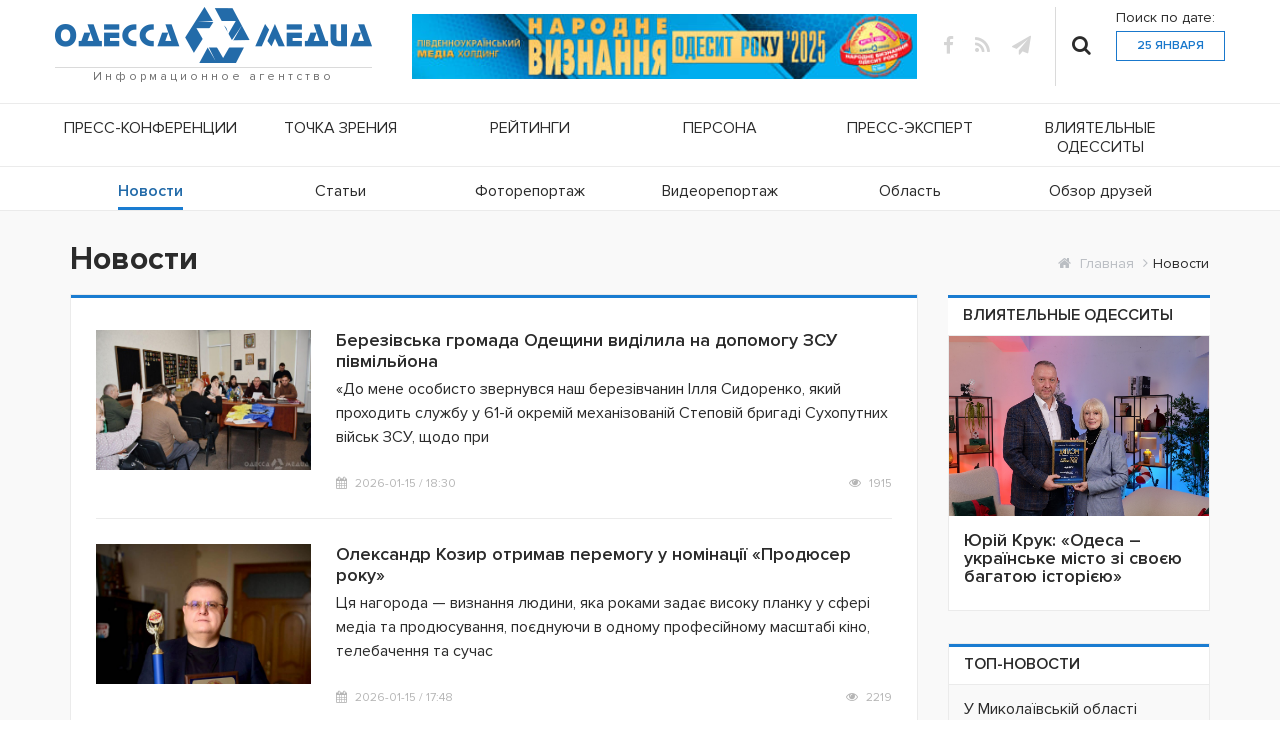

--- FILE ---
content_type: text/html; charset=utf-8
request_url: https://odessamedia.net/news?start=120
body_size: 12324
content:

<!DOCTYPE html>
<html lang="ru-ru">
<head>
	<meta name="viewport" content="width=device-width, initial-scale=1">
    <link rel="shortcut icon" href="/templates/custom/icon/odessamedia.ico" type="image/x-icon"/>
    <meta charset="utf-8" />
	<base href="https://odessamedia.net/news" />
	<meta name="description" content="Новости и события Одессы и Одесской области. ИА «Одесса-Медиа»" />
	<title>Новости, события Одессы и Одесской области - ИА «Одесса-медиа»</title>
	<link href="/news?format=feed&amp;type=rss" rel="alternate" type="application/rss+xml" title="RSS 2.0" />
	<link href="/news?format=feed&amp;type=atom" rel="alternate" type="application/atom+xml" title="Atom 1.0" />
	<link href="https://odessamedia.net/component/search/?Itemid=108&amp;format=opensearch" rel="search" title="Искать Odessamedia" type="application/opensearchdescription+xml" />
	<link href="https://odessamedia.net/media/plg_social2s/css/behavior/s2sdefault.css" rel="stylesheet" />
	<link href="https://odessamedia.net/media/plg_social2s/css/styles/colour.css" rel="stylesheet" />
	<link href="https://odessamedia.net/media/plg_social2s/css/s2sfont.min.css" rel="stylesheet" />
	<link href="/templates/custom/css/bootstrap.min.css" rel="stylesheet" />
	<link href="/templates/custom/css/font-awesome.min.css" rel="stylesheet" />
	<link href="/templates/custom/css/jquery.mCustomScrollbar.min.css" rel="stylesheet" />
	<link href="/templates/custom/css/style.css?106" rel="stylesheet" />
	<link href="/media/mod_minicalendar/css/grey-1.css?1579585767" rel="stylesheet" />
	<script src="/media/jui/js/jquery.min.js?525a8ba1ed5d813b112b2eae5bbb15a4"></script>
	<script src="/media/jui/js/jquery-noconflict.js?525a8ba1ed5d813b112b2eae5bbb15a4"></script>
	<script src="/media/jui/js/jquery-migrate.min.js?525a8ba1ed5d813b112b2eae5bbb15a4"></script>
	<script src="/media/system/js/caption.js?525a8ba1ed5d813b112b2eae5bbb15a4"></script>
	<script src="/media/mod_minicalendar/js/mod_minical.js?v=400"></script>
	<!--[if lt IE 9]><script src="/media/system/js/html5fallback.js?525a8ba1ed5d813b112b2eae5bbb15a4"></script><![endif]-->
	<script>
var s2s_mobile = '';
                (function(d){
                  var f = d.getElementsByTagName('SCRIPT')[0], p = d.createElement('SCRIPT');
                  p.type = 'text/javascript';
                  p.async = false;
                  p.defer = true;
                  p.src = 'https://odessamedia.net/media/plg_social2s/js/social2s.min.js';
                  f.parentNode.insertBefore(p, f);
                }(document));
            var insert = '0';var insert_position = '0';var insert_element = '';var s2s_checkCookie = '0';var s2s_lang_1tag = 'ru_RU';var s2s_lang_2tag = 'ru';var s2s_lang_direction = 'lang_directon_right';var s2s_load_scripts_onload = '1';var s2s_context = 'com_content.category';var s2s_debug = '0';var s2s_version = '4.0.143';var s2s_art_mobile_min = '978';var s2s_k2_remove_social = '0';var s2s_sha = '';var s2s_cta_active = '0';var s2s_cta_default = 'twitter';var twitter_b_count_hide = '1';var twitter_b_count = '0';var facebook_count_hide = '1';var facebook_like_count = '0';var facebook_share_count = '0';var facebook_total_count = '0';var pinterest_count_hide = '1';var pinterest_count = '0';var linkedin_count_hide = '1';var linkedin_count = '0';var gplus_b_count_hide = '1';var gplus_b_count = '0';var tumblr_count = '0';var tumblr_count_hide = '0';var vk_b_count_hide = '1';var vk_b_count = '0';var php_full_link = 'https%3A%2F%2Fodessamedia.net%2Fnews%2Fberezivska-gromada-odeshchini-vidilila-na-dopomogu-zsu-pivmiljona';var php_title = '%D0%91%D0%B5%D1%80%D0%B5%D0%B7%D1%96%D0%B2%D1%81%D1%8C%D0%BA%D0%B0%20%D0%B3%D1%80%D0%BE%D0%BC%D0%B0%D0%B4%D0%B0%20%D0%9E%D0%B4%D0%B5%D1%89%D0%B8%D0%BD%D0%B8%20%D0%B2%D0%B8%D0%B4%D1%96%D0%BB%D0%B8%D0%BB%D0%B0%20%D0%BD%D0%B0%20%D0%B4%D0%BE%D0%BF%D0%BE%D0%BC%D0%BE%D0%B3%D1%83%20%D0%97%D0%A1%D0%A3%20%D0%BF%D1%96%D0%B2%D0%BC%D1%96%D0%BB%D1%8C%D0%B9%D0%BE%D0%BD%D0%B0';var s2s_mobile = '';var insert = '0';var insert_position = '0';var insert_element = '';var s2s_checkCookie = '0';var s2s_lang_1tag = 'ru_RU';var s2s_lang_2tag = 'ru';var s2s_lang_direction = 'lang_directon_right';var s2s_load_scripts_onload = '1';var s2s_context = 'com_content.category';var s2s_debug = '0';var s2s_version = '4.0.143';var s2s_art_mobile_min = '978';var s2s_k2_remove_social = '0';var s2s_sha = '';var s2s_cta_active = '0';var s2s_cta_default = 'twitter';var twitter_b_count_hide = '1';var twitter_b_count = '0';var facebook_count_hide = '1';var facebook_like_count = '0';var facebook_share_count = '0';var facebook_total_count = '0';var pinterest_count_hide = '1';var pinterest_count = '0';var linkedin_count_hide = '1';var linkedin_count = '0';var gplus_b_count_hide = '1';var gplus_b_count = '0';var tumblr_count = '0';var tumblr_count_hide = '0';var vk_b_count_hide = '1';var vk_b_count = '0';var php_full_link = 'https%3A%2F%2Fodessamedia.net%2Fnews%2Forgkomitet-rejtingu-narodne-viznannya-odesit-roku-vitae-oleksandra-kozirya-z-peremogoyu-v-nominatsiji-prodyuser-roku222';var php_title = '%D0%9E%D0%BB%D0%B5%D0%BA%D1%81%D0%B0%D0%BD%D0%B4%D1%80%20%D0%9A%D0%BE%D0%B7%D0%B8%D1%80%20%D0%BE%D1%82%D1%80%D0%B8%D0%BC%D0%B0%D0%B2%20%D0%BF%D0%B5%D1%80%D0%B5%D0%BC%D0%BE%D0%B3%D1%83%20%D1%83%20%D0%BD%D0%BE%D0%BC%D1%96%D0%BD%D0%B0%D1%86%D1%96%D1%97%20%C2%AB%D0%9F%D1%80%D0%BE%D0%B4%D1%8E%D1%81%D0%B5%D1%80%20%D1%80%D0%BE%D0%BA%D1%83%C2%BB';var s2s_mobile = '';var insert = '0';var insert_position = '0';var insert_element = '';var s2s_checkCookie = '0';var s2s_lang_1tag = 'ru_RU';var s2s_lang_2tag = 'ru';var s2s_lang_direction = 'lang_directon_right';var s2s_load_scripts_onload = '1';var s2s_context = 'com_content.category';var s2s_debug = '0';var s2s_version = '4.0.143';var s2s_art_mobile_min = '978';var s2s_k2_remove_social = '0';var s2s_sha = '';var s2s_cta_active = '0';var s2s_cta_default = 'twitter';var twitter_b_count_hide = '1';var twitter_b_count = '0';var facebook_count_hide = '1';var facebook_like_count = '0';var facebook_share_count = '0';var facebook_total_count = '0';var pinterest_count_hide = '1';var pinterest_count = '0';var linkedin_count_hide = '1';var linkedin_count = '0';var gplus_b_count_hide = '1';var gplus_b_count = '0';var tumblr_count = '0';var tumblr_count_hide = '0';var vk_b_count_hide = '1';var vk_b_count = '0';var php_full_link = 'https%3A%2F%2Fodessamedia.net%2Fnews%2Fzkinuv-sobaku-zi-skhilu-politsejski-vidkrili-kriminalne-provadzhennya-za-faktom-zhorstokogo-povodzhennya-z-tvarinoyu-malolitnim-zhitelem-odeshchini';var php_title = '%D0%97%D0%BA%D0%B8%D0%BD%D1%83%D0%B2%20%D1%81%D0%BE%D0%B1%D0%B0%D0%BA%D1%83%20%D0%B7%D1%96%20%D1%81%D1%85%D0%B8%D0%BB%D1%83%3A%20%D0%BF%D0%BE%D0%BB%D1%96%D1%86%D0%B5%D0%B9%D1%81%D1%8C%D0%BA%D1%96%20%D0%B2%D1%96%D0%B4%D0%BA%D1%80%D0%B8%D0%BB%D0%B8%20%D0%BA%D1%80%D0%B8%D0%BC%D1%96%D0%BD%D0%B0%D0%BB%D1%8C%D0%BD%D0%B5%20%D0%BF%D1%80%D0%BE%D0%B2%D0%B0%D0%B4%D0%B6%D0%B5%D0%BD%D0%BD%D1%8F%20%D0%B7%D0%B0%20%D1%84%D0%B0%D0%BA%D1%82%D0%BE%D0%BC%20%D0%B6%D0%BE%D1%80%D1%81%D1%82%D0%BE%D0%BA%D0%BE%D0%B3%D0%BE%20%D0%BF%D0%BE%D0%B2%D0%BE%D0%B4%D0%B6%D0%B5%D0%BD%D0%BD%D1%8F%20%D0%B7%20%D1%82%D0%B2%D0%B0%D1%80%D0%B8%D0%BD%D0%BE%D1%8E%20%D0%BC%D0%B0%D0%BB%D0%BE%D0%BB%D1%96%D1%82%D0%BD%D1%96%D0%BC%20%D0%B6%D0%B8%D1%82%D0%B5%D0%BB%D0%B5%D0%BC%20%D0%9E%D0%B4%D0%B5%D1%89%D0%B8%D0%BD%D0%B8';var s2s_mobile = '';var insert = '0';var insert_position = '0';var insert_element = '';var s2s_checkCookie = '0';var s2s_lang_1tag = 'ru_RU';var s2s_lang_2tag = 'ru';var s2s_lang_direction = 'lang_directon_right';var s2s_load_scripts_onload = '1';var s2s_context = 'com_content.category';var s2s_debug = '0';var s2s_version = '4.0.143';var s2s_art_mobile_min = '978';var s2s_k2_remove_social = '0';var s2s_sha = '';var s2s_cta_active = '0';var s2s_cta_default = 'twitter';var twitter_b_count_hide = '1';var twitter_b_count = '0';var facebook_count_hide = '1';var facebook_like_count = '0';var facebook_share_count = '0';var facebook_total_count = '0';var pinterest_count_hide = '1';var pinterest_count = '0';var linkedin_count_hide = '1';var linkedin_count = '0';var gplus_b_count_hide = '1';var gplus_b_count = '0';var tumblr_count = '0';var tumblr_count_hide = '0';var vk_b_count_hide = '1';var vk_b_count = '0';var php_full_link = 'https%3A%2F%2Fodessamedia.net%2Fnews%2Frosiya-balistichnoyu-raketoyu-atakuvala-prichal-chornomorskogo-portu';var php_title = '%D0%A0%D0%BE%D1%81%D1%96%D1%8F%20%D0%B1%D0%B0%D0%BB%D1%96%D1%81%D1%82%D0%B8%D1%87%D0%BD%D0%BE%D1%8E%20%D1%80%D0%B0%D0%BA%D0%B5%D1%82%D0%BE%D1%8E%20%D0%B0%D1%82%D0%B0%D0%BA%D1%83%D0%B2%D0%B0%D0%BB%D0%B0%20%D0%BF%D1%80%D0%B8%D1%87%D0%B0%D0%BB%20%D0%A7%D0%BE%D1%80%D0%BD%D0%BE%D0%BC%D0%BE%D1%80%D1%81%D1%8C%D0%BA%D0%BE%D0%B3%D0%BE%20%D0%BF%D0%BE%D1%80%D1%82%D1%83';var s2s_mobile = '';var insert = '0';var insert_position = '0';var insert_element = '';var s2s_checkCookie = '0';var s2s_lang_1tag = 'ru_RU';var s2s_lang_2tag = 'ru';var s2s_lang_direction = 'lang_directon_right';var s2s_load_scripts_onload = '1';var s2s_context = 'com_content.category';var s2s_debug = '0';var s2s_version = '4.0.143';var s2s_art_mobile_min = '978';var s2s_k2_remove_social = '0';var s2s_sha = '';var s2s_cta_active = '0';var s2s_cta_default = 'twitter';var twitter_b_count_hide = '1';var twitter_b_count = '0';var facebook_count_hide = '1';var facebook_like_count = '0';var facebook_share_count = '0';var facebook_total_count = '0';var pinterest_count_hide = '1';var pinterest_count = '0';var linkedin_count_hide = '1';var linkedin_count = '0';var gplus_b_count_hide = '1';var gplus_b_count = '0';var tumblr_count = '0';var tumblr_count_hide = '0';var vk_b_count_hide = '1';var vk_b_count = '0';var php_full_link = 'https%3A%2F%2Fodessamedia.net%2Fnews%2Fitaliya-profinansue-restavratsiyu-odeskikh-pam-yatok-arkhitekturi';var php_title = '%D0%86%D1%82%D0%B0%D0%BB%D1%96%D1%8F%20%D0%BF%D1%80%D0%BE%D1%84%D1%96%D0%BD%D0%B0%D0%BD%D1%81%D1%83%D1%94%20%D1%80%D0%B5%D1%81%D1%82%D0%B0%D0%B2%D1%80%D0%B0%D1%86%D1%96%D1%8E%20%D0%BE%D0%B4%D0%B5%D1%81%D1%8C%D0%BA%D0%B8%D1%85%20%D0%BF%D0%B0%D0%BC%E2%80%99%D1%8F%D1%82%D0%BE%D0%BA%20%D0%B0%D1%80%D1%85%D1%96%D1%82%D0%B5%D0%BA%D1%82%D1%83%D1%80%D0%B8';var s2s_mobile = '';var insert = '0';var insert_position = '0';var insert_element = '';var s2s_checkCookie = '0';var s2s_lang_1tag = 'ru_RU';var s2s_lang_2tag = 'ru';var s2s_lang_direction = 'lang_directon_right';var s2s_load_scripts_onload = '1';var s2s_context = 'com_content.category';var s2s_debug = '0';var s2s_version = '4.0.143';var s2s_art_mobile_min = '978';var s2s_k2_remove_social = '0';var s2s_sha = '';var s2s_cta_active = '0';var s2s_cta_default = 'twitter';var twitter_b_count_hide = '1';var twitter_b_count = '0';var facebook_count_hide = '1';var facebook_like_count = '0';var facebook_share_count = '0';var facebook_total_count = '0';var pinterest_count_hide = '1';var pinterest_count = '0';var linkedin_count_hide = '1';var linkedin_count = '0';var gplus_b_count_hide = '1';var gplus_b_count = '0';var tumblr_count = '0';var tumblr_count_hide = '0';var vk_b_count_hide = '1';var vk_b_count = '0';var php_full_link = 'https%3A%2F%2Fodessamedia.net%2Fnews%2Fperepravka-za-kordon-za-4-tisyachi-dolariv-na-odeshchini-cholovik-namagavsya-pidkupiti-prikordonnika';var php_title = '%C2%AB%D0%9F%D0%B5%D1%80%D0%B5%D0%BF%D1%80%D0%B0%D0%B2%D0%BA%D0%B0%20%D0%B7%D0%B0%20%D0%BA%D0%BE%D1%80%D0%B4%D0%BE%D0%BD%20%D0%B7%D0%B0%204%20%D1%82%D0%B8%D1%81%D1%8F%D1%87%D1%96%20%D0%B4%D0%BE%D0%BB%D0%B0%D1%80%D1%96%D0%B2%C2%BB%3A%20%D0%BD%D0%B0%20%D0%9E%D0%B4%D0%B5%D1%89%D0%B8%D0%BD%D1%96%20%D1%87%D0%BE%D0%BB%D0%BE%D0%B2%D1%96%D0%BA%20%D0%BD%D0%B0%D0%BC%D0%B0%D0%B3%D0%B0%D0%B2%D1%81%D1%8F%20%D0%BF%D1%96%D0%B4%D0%BA%D1%83%D0%BF%D0%B8%D1%82%D0%B8%20%D0%BF%D1%80%D0%B8%D0%BA%D0%BE%D1%80%D0%B4%D0%BE%D0%BD%D0%BD%D0%B8%D0%BA%D0%B0';var s2s_mobile = '';var insert = '0';var insert_position = '0';var insert_element = '';var s2s_checkCookie = '0';var s2s_lang_1tag = 'ru_RU';var s2s_lang_2tag = 'ru';var s2s_lang_direction = 'lang_directon_right';var s2s_load_scripts_onload = '1';var s2s_context = 'com_content.category';var s2s_debug = '0';var s2s_version = '4.0.143';var s2s_art_mobile_min = '978';var s2s_k2_remove_social = '0';var s2s_sha = '';var s2s_cta_active = '0';var s2s_cta_default = 'twitter';var twitter_b_count_hide = '1';var twitter_b_count = '0';var facebook_count_hide = '1';var facebook_like_count = '0';var facebook_share_count = '0';var facebook_total_count = '0';var pinterest_count_hide = '1';var pinterest_count = '0';var linkedin_count_hide = '1';var linkedin_count = '0';var gplus_b_count_hide = '1';var gplus_b_count = '0';var tumblr_count = '0';var tumblr_count_hide = '0';var vk_b_count_hide = '1';var vk_b_count = '0';var php_full_link = 'https%3A%2F%2Fodessamedia.net%2Fnews%2Fyuliya-timoshenko-ya-sprostovuyu-vsi-neobgruntovani-zvinuvachennya-proti-mene';var php_title = '%D0%AE%D0%BB%D1%96%D1%8F%20%D0%A2%D0%B8%D0%BC%D0%BE%D1%88%D0%B5%D0%BD%D0%BA%D0%BE%3A%20%D0%AF%20%D1%81%D0%BF%D1%80%D0%BE%D1%81%D1%82%D0%BE%D0%B2%D1%83%D1%8E%20%D0%B2%D1%81%D1%96%20%D0%BD%D0%B5%D0%BE%D0%B1%D2%91%D1%80%D1%83%D0%BD%D1%82%D0%BE%D0%B2%D0%B0%D0%BD%D1%96%20%D0%B7%D0%B2%D0%B8%D0%BD%D1%83%D0%B2%D0%B0%D1%87%D0%B5%D0%BD%D0%BD%D1%8F%20%D0%BF%D1%80%D0%BE%D1%82%D0%B8%20%D0%BC%D0%B5%D0%BD%D0%B5%21';var s2s_mobile = '';var insert = '0';var insert_position = '0';var insert_element = '';var s2s_checkCookie = '0';var s2s_lang_1tag = 'ru_RU';var s2s_lang_2tag = 'ru';var s2s_lang_direction = 'lang_directon_right';var s2s_load_scripts_onload = '1';var s2s_context = 'com_content.category';var s2s_debug = '0';var s2s_version = '4.0.143';var s2s_art_mobile_min = '978';var s2s_k2_remove_social = '0';var s2s_sha = '';var s2s_cta_active = '0';var s2s_cta_default = 'twitter';var twitter_b_count_hide = '1';var twitter_b_count = '0';var facebook_count_hide = '1';var facebook_like_count = '0';var facebook_share_count = '0';var facebook_total_count = '0';var pinterest_count_hide = '1';var pinterest_count = '0';var linkedin_count_hide = '1';var linkedin_count = '0';var gplus_b_count_hide = '1';var gplus_b_count = '0';var tumblr_count = '0';var tumblr_count_hide = '0';var vk_b_count_hide = '1';var vk_b_count = '0';var php_full_link = 'https%3A%2F%2Fodessamedia.net%2Fnews%2Fz-nochi-rozchishchayut-snig-na-vulitsyakh-odesi-50-odinits-spetstekhniki';var php_title = '%D0%97%20%D0%BD%D0%BE%D1%87%D1%96%20%D1%80%D0%BE%D0%B7%D1%87%D0%B8%D1%89%D0%B0%D1%8E%D1%82%D1%8C%20%D1%81%D0%BD%D1%96%D0%B3%20%D0%BD%D0%B0%20%D0%B2%D1%83%D0%BB%D0%B8%D1%86%D1%8F%D1%85%20%D0%9E%D0%B4%D0%B5%D1%81%D0%B8%2050%20%D0%BE%D0%B4%D0%B8%D0%BD%D0%B8%D1%86%D1%8C%20%D1%81%D0%BF%D0%B5%D1%86%D1%82%D0%B5%D1%85%D0%BD%D1%96%D0%BA%D0%B8';var s2s_mobile = '';var insert = '0';var insert_position = '0';var insert_element = '';var s2s_checkCookie = '0';var s2s_lang_1tag = 'ru_RU';var s2s_lang_2tag = 'ru';var s2s_lang_direction = 'lang_directon_right';var s2s_load_scripts_onload = '1';var s2s_context = 'com_content.category';var s2s_debug = '0';var s2s_version = '4.0.143';var s2s_art_mobile_min = '978';var s2s_k2_remove_social = '0';var s2s_sha = '';var s2s_cta_active = '0';var s2s_cta_default = 'twitter';var twitter_b_count_hide = '1';var twitter_b_count = '0';var facebook_count_hide = '1';var facebook_like_count = '0';var facebook_share_count = '0';var facebook_total_count = '0';var pinterest_count_hide = '1';var pinterest_count = '0';var linkedin_count_hide = '1';var linkedin_count = '0';var gplus_b_count_hide = '1';var gplus_b_count = '0';var tumblr_count = '0';var tumblr_count_hide = '0';var vk_b_count_hide = '1';var vk_b_count = '0';var php_full_link = 'https%3A%2F%2Fodessamedia.net%2Fnews%2Fvnochi-rosiyani-atakuvali-tsivilnu-infrastrukturu-v-bilgorod-dnistrovskomu-rajoni-postrazhdav-cholovik';var php_title = '%D0%92%D0%BD%D0%BE%D1%87%D1%96%20%D1%80%D0%BE%D1%81%D1%96%D1%8F%D0%BD%D0%B8%20%D0%B0%D1%82%D0%B0%D0%BA%D1%83%D0%B2%D0%B0%D0%BB%D0%B8%20%D1%86%D0%B8%D0%B2%D1%96%D0%BB%D1%8C%D0%BD%D1%83%20%D1%96%D0%BD%D1%84%D1%80%D0%B0%D1%81%D1%82%D1%80%D1%83%D0%BA%D1%82%D1%83%D1%80%D1%83%20%D0%B2%20%D0%91%D1%96%D0%BB%D0%B3%D0%BE%D1%80%D0%BE%D0%B4-%D0%94%D0%BD%D1%96%D1%81%D1%82%D1%80%D0%BE%D0%B2%D1%81%D1%8C%D0%BA%D0%BE%D0%BC%D1%83%20%D1%80%D0%B0%D0%B9%D0%BE%D0%BD%D1%96%3A%20%D0%BF%D0%BE%D1%81%D1%82%D1%80%D0%B0%D0%B6%D0%B4%D0%B0%D0%B2%20%D1%87%D0%BE%D0%BB%D0%BE%D0%B2%D1%96%D0%BA';var s2s_mobile = '';var insert = '0';var insert_position = '0';var insert_element = '';var s2s_checkCookie = '0';var s2s_lang_1tag = 'ru_RU';var s2s_lang_2tag = 'ru';var s2s_lang_direction = 'lang_directon_right';var s2s_load_scripts_onload = '1';var s2s_context = 'com_content.category';var s2s_debug = '0';var s2s_version = '4.0.143';var s2s_art_mobile_min = '978';var s2s_k2_remove_social = '0';var s2s_sha = '';var s2s_cta_active = '0';var s2s_cta_default = 'twitter';var twitter_b_count_hide = '1';var twitter_b_count = '0';var facebook_count_hide = '1';var facebook_like_count = '0';var facebook_share_count = '0';var facebook_total_count = '0';var pinterest_count_hide = '1';var pinterest_count = '0';var linkedin_count_hide = '1';var linkedin_count = '0';var gplus_b_count_hide = '1';var gplus_b_count = '0';var tumblr_count = '0';var tumblr_count_hide = '0';var vk_b_count_hide = '1';var vk_b_count = '0';var php_full_link = 'https%3A%2F%2Fodessamedia.net%2Fnews%2Fna-odeshchini-pid-chas-gasinnya-pozhezhi-viyavili-tilo-93-richnoji-zhinki';var php_title = '%D0%9D%D0%B0%20%D0%9E%D0%B4%D0%B5%D1%89%D0%B8%D0%BD%D1%96%20%D0%BF%D1%96%D0%B4%20%D1%87%D0%B0%D1%81%20%D0%B3%D0%B0%D1%81%D1%96%D0%BD%D0%BD%D1%8F%20%D0%BF%D0%BE%D0%B6%D0%B5%D0%B6%D1%96%20%D0%B2%D0%B8%D1%8F%D0%B2%D0%B8%D0%BB%D0%B8%20%D1%82%D1%96%D0%BB%D0%BE%2093-%D1%80%D1%96%D1%87%D0%BD%D0%BE%D1%97%20%D0%B6%D1%96%D0%BD%D0%BA%D0%B8';var s2s_mobile = '';var insert = '0';var insert_position = '0';var insert_element = '';var s2s_checkCookie = '0';var s2s_lang_1tag = 'ru_RU';var s2s_lang_2tag = 'ru';var s2s_lang_direction = 'lang_directon_right';var s2s_load_scripts_onload = '1';var s2s_context = 'com_content.category';var s2s_debug = '0';var s2s_version = '4.0.143';var s2s_art_mobile_min = '978';var s2s_k2_remove_social = '0';var s2s_sha = '';var s2s_cta_active = '0';var s2s_cta_default = 'twitter';var twitter_b_count_hide = '1';var twitter_b_count = '0';var facebook_count_hide = '1';var facebook_like_count = '0';var facebook_share_count = '0';var facebook_total_count = '0';var pinterest_count_hide = '1';var pinterest_count = '0';var linkedin_count_hide = '1';var linkedin_count = '0';var gplus_b_count_hide = '1';var gplus_b_count = '0';var tumblr_count = '0';var tumblr_count_hide = '0';var vk_b_count_hide = '1';var vk_b_count = '0';var php_full_link = 'https%3A%2F%2Fodessamedia.net%2Fnews%2Fna-odeshchini-direktor-firmi-privlasniv-byudzhetni-koshti-pid-chas-remontu-shkoli';var php_title = '%D0%9D%D0%B0%20%D0%9E%D0%B4%D0%B5%D1%89%D0%B8%D0%BD%D1%96%20%D0%B4%D0%B8%D1%80%D0%B5%D0%BA%D1%82%D0%BE%D1%80%20%D1%84%D1%96%D1%80%D0%BC%D0%B8%20%D0%BF%D1%80%D0%B8%D0%B2%D0%BB%D0%B0%D1%81%D0%BD%D0%B8%D0%B2%20%D0%B1%D1%8E%D0%B4%D0%B6%D0%B5%D1%82%D0%BD%D1%96%20%D0%BA%D0%BE%D1%88%D1%82%D0%B8%20%D0%BF%D1%96%D0%B4%20%D1%87%D0%B0%D1%81%20%D1%80%D0%B5%D0%BC%D0%BE%D0%BD%D1%82%D1%83%20%D1%88%D0%BA%D0%BE%D0%BB%D0%B8';jQuery(window).on('load',  function() {
				new JCaption('img.caption');
			});
	</script>
	<link rel="prev" href="https://odessamedia.net/news?start=110">
	<link rel="next" href="https://odessamedia.net/news?start=130">

   
</head>
<body class="default">
	<header>
        <div class="header-top">
        <div class="container">
                        <div class="row">
                

<div class="logo"  >
	<p><a href="/"> <img src="/images/logo.png" alt="logo" /> <span class="information-agency">Информационное агентство</span> </a></p></div>

                <div class="header-media-img">
                    <a href="https://rating.odessamedia.net/narodnoe-priznanie-odessit-goda-2025/" target="_blank" rel="noopener norefferer">
                    <img src="/images/2025/11/narodnoe_sitik_21.11.25.jpg" width="700" alt="odesit 2025">
                    </a>
                      
                </div>               

                                            <div class="wrapper-social-searches">
                                

<div class="social-links"  >
	<ul>
<li><a class="fb fontAwesome" href="https://www.facebook.com/odessamedia" target="_blank" rel="noopener" aria-label="fb"></a></li>
<li><a class="rss fontAwesome" href="#" aria-label="rss"></a></li>
<li><a class="email fontAwesome" href="tg://resolve?domain=OdessaMedia" aria-label="tg"></a></li>
</ul></div>


                                <div class="search custom-header-search">
    <i class="fa fa-search" aria-hidden="true"></i>
	<form action="/news" method="post" class="form-inline fontAwesome" role="search">
		<input name="searchword" id="mod-search-searchword92" maxlength="200"  class="inputbox search-query input-medium" type="search" placeholder="Поиск..." />		<input type="hidden" name="task" value="search" />
		<input type="hidden" name="option" value="com_search" />
		<input type="hidden" name="Itemid" value="108" />
	</form>
</div>


                                <div class="search-by-date-wrapper">
                                    <p>Поиск по дате:</p>
                                    <div class="today-date fontAwesome">
                                        25 Января                                    </div>
                                    <div class="calendar">
                                        
<div class="mod_minical_outer">        
<div class="mod_minical_inner"><table class="mod_minical_table"><tr class="mod_minical_month"><th class="mod_minical_left" onclick="mod_minical_ajax(-1, 2026, 01);"><span class="mod_minical_left" ></span></th><th colspan="5">января 2026</th><th class="mod_minical_right" onclick="mod_minical_ajax(+1, 2026, 01);"><span class="mod_minical_right" ></span></th></tr><tr class="mod_minical_day"><th>П</th><th>В</th><th>С</th><th>Ч</th><th>П</th><th>С</th><th>В</th></tr><tr><td colspan="3" class="mod_minical_nonday"></td><td><a href="/search?m=2026-01-01">1</a></td><td><a href="/search?m=2026-01-02">2</a></td><td><a href="/search?m=2026-01-03">3</a></td><td><a href="/search?m=2026-01-04">4</a></td></tr><tr><td><a href="/search?m=2026-01-05">5</a></td><td><a href="/search?m=2026-01-06">6</a></td><td><a href="/search?m=2026-01-07">7</a></td><td><a href="/search?m=2026-01-08">8</a></td><td><a href="/search?m=2026-01-09">9</a></td><td><a href="/search?m=2026-01-10">10</a></td><td><a href="/search?m=2026-01-11">11</a></td></tr><tr><td><a href="/search?m=2026-01-12">12</a></td><td><a href="/search?m=2026-01-13">13</a></td><td><a href="/search?m=2026-01-14">14</a></td><td><a href="/search?m=2026-01-15">15</a></td><td><a href="/search?m=2026-01-16">16</a></td><td><a href="/search?m=2026-01-17">17</a></td><td><a href="/search?m=2026-01-18">18</a></td></tr><tr><td><a href="/search?m=2026-01-19">19</a></td><td><a href="/search?m=2026-01-20">20</a></td><td><a href="/search?m=2026-01-21">21</a></td><td><a href="/search?m=2026-01-22">22</a></td><td><a href="/search?m=2026-01-23">23</a></td><td><a href="/search?m=2026-01-24">24</a></td><td class="mod_minical_today">25</td></tr><tr><td>26</td><td>27</td><td>28</td><td>29</td><td>30</td><td>31</td><td colspan="1" class="mod_minical_nonday"></td></tr></table></div></div>
                                    </div>
                                </div>
                            </div>
                        
                

<div class="hamburger"  >
	<div class="hamburger-menu">
  	<input type="checkbox" />
  	<span></span>
	<span></span>
	<span></span>	
</div></div>

            </div>
        </div>
        </div>

        <div class="wrapper">
                        <div class="wrapper-menu">
                <div class="row">
                    <div class="main-menu">
                        <div class="container">
                            <ul class="nav menu mod-list">
<li class="item-102"><a href="/press-konferentsii" >Пресс-конференции</a></li><li class="item-103"><a href="/tochka-zreniya" >Точка зрения</a></li><li class="item-104"><a href="/rejtingi" >Рейтинги</a></li><li class="item-105"><a href="/persona" >Персона</a></li><li class="item-106"><a href="/press-ekspert" >Пресс-эксперт</a></li><li class="item-107"><a href="/vliyatelnye-odessity" >Влиятельные одесситы</a></li></ul>

                        </div>
                    </div>
                </div>
                <div class="row">
                    <div class="secondary-menu">
                        <div class="container">
                            <ul class="nav menu mod-list">
<li class="item-108 current active"><a href="/news" >Новости</a></li><li class="item-109"><a href="/stati" >Статьи</a></li><li class="item-110"><a href="/fotoreportazh" >Фоторепортаж</a></li><li class="item-111"><a href="/videoreportazh" >Видеорепортаж</a></li><li class="item-112"><a href="/oblast" >Область</a></li><li class="item-319"><a href="/obzor-druzej" >Обзор друзей</a></li></ul>

                        </div>
                    </div>
                </div>
            </div>
        </div>
    </header>

    <main>
        <div class="container">
            <div class="row">
                                    <div class="main-wrapper">
                        <div class="col-lg-9 col-md-12">
                            

<h2  class="">Новости</h2>

<div class="blog custom-blog height-for-cut" itemscope itemtype="https://schema.org/Blog">
	
		
	
	
	
		        <div class="layoutpage-wrapper">
            <div class="items-leading clearfix">
                                    <div class="leading leading-0"
                         itemprop="blogPost" itemscope itemtype="https://schema.org/BlogPosting">
                                            <div class="item-image">
                <a href="/news/berezivska-gromada-odeshchini-vidilila-na-dopomogu-zsu-pivmiljona">
                    <img src="/images/2026/01/15/1-7-1024x683.jpg" alt="">
                </a>
            </div>
                <div class="wrapper-article">
            <h1>
				<a href="/news/berezivska-gromada-odeshchini-vidilila-na-dopomogu-zsu-pivmiljona">
		            Березівська громада Одещини виділила на допомогу ЗСУ півмільйона				</a>
				<span style="display: none">
					<a href="/news/berezivska-gromada-odeshchini-vidilila-na-dopomogu-zsu-pivmiljona">
						Березівська громада Одещини виділила на допомогу ЗСУ півмільйона					</a>
				</span>
            </h1>
            <div class="text">
                «До мене особисто звернувся наш березівчанин Ілля Сидоренко, який проходить службу у 61-й окремій механізованій Степовій бригаді Сухопутних військ ЗСУ, щодо при            </div>
            <div class="wrapper-article-date-hits">
                <div class="published fontAwesome calendar-fa">
                    2026-01-15 / 18:30                </div>
                <div class="hits fontAwesome eye-fa">
                    1915                </div>
            </div>
        </div>
		




                    </div>
                                                        <div class="leading leading-1"
                         itemprop="blogPost" itemscope itemtype="https://schema.org/BlogPosting">
                                            <div class="item-image">
                <a href="/news/orgkomitet-rejtingu-narodne-viznannya-odesit-roku-vitae-oleksandra-kozirya-z-peremogoyu-v-nominatsiji-prodyuser-roku222">
                    <img src="/images/2026/01/15/photo_2026-01-15_17-46-55_1.jpg" alt="">
                </a>
            </div>
                <div class="wrapper-article">
            <h1>
				<a href="/news/orgkomitet-rejtingu-narodne-viznannya-odesit-roku-vitae-oleksandra-kozirya-z-peremogoyu-v-nominatsiji-prodyuser-roku222">
		            Олександр Козир отримав перемогу у номінації «Продюсер року»				</a>
				<span style="display: none">
					<a href="/news/orgkomitet-rejtingu-narodne-viznannya-odesit-roku-vitae-oleksandra-kozirya-z-peremogoyu-v-nominatsiji-prodyuser-roku222">
						Олександр Козир отримав перемогу у номінації «Продюсер року»					</a>
				</span>
            </h1>
            <div class="text">
                Ця нагорода — визнання людини, яка роками задає високу планку у сфері медіа та продюсування, поєднуючи в одному професійному масштабі кіно, телебачення та сучас            </div>
            <div class="wrapper-article-date-hits">
                <div class="published fontAwesome calendar-fa">
                    2026-01-15 / 17:48                </div>
                <div class="hits fontAwesome eye-fa">
                    2219                </div>
            </div>
        </div>
		




                    </div>
                                                        <div class="leading leading-2"
                         itemprop="blogPost" itemscope itemtype="https://schema.org/BlogPosting">
                                            <div class="item-image">
                <a href="/news/zkinuv-sobaku-zi-skhilu-politsejski-vidkrili-kriminalne-provadzhennya-za-faktom-zhorstokogo-povodzhennya-z-tvarinoyu-malolitnim-zhitelem-odeshchini">
                    <img src="/images/2026/01/15/v25_3c12cc79ab107d4cde624f8ac4c8ffc0.jpeg" alt="">
                </a>
            </div>
                <div class="wrapper-article">
            <h1>
				<a href="/news/zkinuv-sobaku-zi-skhilu-politsejski-vidkrili-kriminalne-provadzhennya-za-faktom-zhorstokogo-povodzhennya-z-tvarinoyu-malolitnim-zhitelem-odeshchini">
		            Зкинув собаку зі схилу: поліцейські відкрили кримінальне провадження за фактом жорстокого поводження з твариною малолітнім жителем Одещини				</a>
				<span style="display: none">
					<a href="/news/zkinuv-sobaku-zi-skhilu-politsejski-vidkrili-kriminalne-provadzhennya-za-faktom-zhorstokogo-povodzhennya-z-tvarinoyu-malolitnim-zhitelem-odeshchini">
						Зкинув собаку зі схилу: поліцейські відкрили кримінальне провадження за фактом жорстокого поводження з твариною малолітнім жителем Одещини					</a>
				</span>
            </h1>
            <div class="text">
                Поліцейські вилучили у сім'ї собаку і відвезли до ветеринарної клініки.
            </div>
            <div class="wrapper-article-date-hits">
                <div class="published fontAwesome calendar-fa">
                    2026-01-15 / 17:17                </div>
                <div class="hits fontAwesome eye-fa">
                    2194                </div>
            </div>
        </div>
		




                    </div>
                                                        <div class="leading leading-3"
                         itemprop="blogPost" itemscope itemtype="https://schema.org/BlogPosting">
                                            <div class="item-image">
                <a href="/news/rosiya-balistichnoyu-raketoyu-atakuvala-prichal-chornomorskogo-portu">
                    <img src="/images/2026/01/15/photo_2026-01-15_16-01-39.jpg" alt="">
                </a>
            </div>
                <div class="wrapper-article">
            <h1>
				<a href="/news/rosiya-balistichnoyu-raketoyu-atakuvala-prichal-chornomorskogo-portu">
		            Росія балістичною ракетою атакувала причал Чорноморського порту				</a>
				<span style="display: none">
					<a href="/news/rosiya-balistichnoyu-raketoyu-atakuvala-prichal-chornomorskogo-portu">
						Росія балістичною ракетою атакувала причал Чорноморського порту					</a>
				</span>
            </h1>
            <div class="text">
                На жаль, поранено одного члена екіпажу.
            </div>
            <div class="wrapper-article-date-hits">
                <div class="published fontAwesome calendar-fa">
                    2026-01-15 / 16:07                </div>
                <div class="hits fontAwesome eye-fa">
                    2155                </div>
            </div>
        </div>
		




                    </div>
                                                        <div class="leading leading-4"
                         itemprop="blogPost" itemscope itemtype="https://schema.org/BlogPosting">
                                            <div class="item-image">
                <a href="/news/italiya-profinansue-restavratsiyu-odeskikh-pam-yatok-arkhitekturi">
                    <img src="/images/2026/01/15/1758978857-8455.jpeg" alt="">
                </a>
            </div>
                <div class="wrapper-article">
            <h1>
				<a href="/news/italiya-profinansue-restavratsiyu-odeskikh-pam-yatok-arkhitekturi">
		            Італія профінансує реставрацію одеських пам’яток архітектури				</a>
				<span style="display: none">
					<a href="/news/italiya-profinansue-restavratsiyu-odeskikh-pam-yatok-arkhitekturi">
						Італія профінансує реставрацію одеських пам’яток архітектури					</a>
				</span>
            </h1>
            <div class="text">
                Рада ратифікувала Грантову угоду між Урядом України та Урядом Італії.
            </div>
            <div class="wrapper-article-date-hits">
                <div class="published fontAwesome calendar-fa">
                    2026-01-15 / 15:52                </div>
                <div class="hits fontAwesome eye-fa">
                    2195                </div>
            </div>
        </div>
		




                    </div>
                                                        <div class="leading leading-5"
                         itemprop="blogPost" itemscope itemtype="https://schema.org/BlogPosting">
                                            <div class="item-image">
                <a href="/news/perepravka-za-kordon-za-4-tisyachi-dolariv-na-odeshchini-cholovik-namagavsya-pidkupiti-prikordonnika">
                    <img src="/images/2026/01/15/photo_2026-01-15_13-37-13.jpg" alt="">
                </a>
            </div>
                <div class="wrapper-article">
            <h1>
				<a href="/news/perepravka-za-kordon-za-4-tisyachi-dolariv-na-odeshchini-cholovik-namagavsya-pidkupiti-prikordonnika">
		            «Переправка за кордон за 4 тисячі доларів»: на Одещині чоловік намагався підкупити прикордонника				</a>
				<span style="display: none">
					<a href="/news/perepravka-za-kordon-za-4-tisyachi-dolariv-na-odeshchini-cholovik-namagavsya-pidkupiti-prikordonnika">
						«Переправка за кордон за 4 тисячі доларів»: на Одещині чоловік намагався підкупити прикордонника					</a>
				</span>
            </h1>
            <div class="text">
                Житель Болградського району пообіцяв військовозобов’язаному чоловіку організувати його переправлення до сусідньої країни за грошову винагороду.
            </div>
            <div class="wrapper-article-date-hits">
                <div class="published fontAwesome calendar-fa">
                    2026-01-15 / 14:50                </div>
                <div class="hits fontAwesome eye-fa">
                    1665                </div>
            </div>
        </div>
		




                    </div>
                                                        <div class="leading leading-6"
                         itemprop="blogPost" itemscope itemtype="https://schema.org/BlogPosting">
                                            <div class="item-image">
                <a href="/news/yuliya-timoshenko-ya-sprostovuyu-vsi-neobgruntovani-zvinuvachennya-proti-mene">
                    <img src="/images/2026/01/15/14012026-1250x550-1-1024x451.jpg" alt="">
                </a>
            </div>
                <div class="wrapper-article">
            <h1>
				<a href="/news/yuliya-timoshenko-ya-sprostovuyu-vsi-neobgruntovani-zvinuvachennya-proti-mene">
		            Юлія Тимошенко: Я спростовую всі необґрунтовані звинувачення проти мене!				</a>
				<span style="display: none">
					<a href="/news/yuliya-timoshenko-ya-sprostovuyu-vsi-neobgruntovani-zvinuvachennya-proti-mene">
						Юлія Тимошенко: Я спростовую всі необґрунтовані звинувачення проти мене!					</a>
				</span>
            </h1>
            <div class="text">
                Лідерка «Батьківщини» детально розповіла про проведений обшук в офісі партії, який відбувся працівниками НАБУі САП «без рішення суду чи будь-якого документа, як            </div>
            <div class="wrapper-article-date-hits">
                <div class="published fontAwesome calendar-fa">
                    2026-01-15 / 13:09                </div>
                <div class="hits fontAwesome eye-fa">
                    2211                </div>
            </div>
        </div>
		




                    </div>
                                                        <div class="leading leading-7"
                         itemprop="blogPost" itemscope itemtype="https://schema.org/BlogPosting">
                                            <div class="item-image">
                <a href="/news/z-nochi-rozchishchayut-snig-na-vulitsyakh-odesi-50-odinits-spetstekhniki">
                    <img src="/images/2026/01/15/photo_2026-01-15_13-04-36.jpg" alt="">
                </a>
            </div>
                <div class="wrapper-article">
            <h1>
				<a href="/news/z-nochi-rozchishchayut-snig-na-vulitsyakh-odesi-50-odinits-spetstekhniki">
		            З ночі розчищають сніг на вулицях Одеси 50 одиниць спецтехніки				</a>
				<span style="display: none">
					<a href="/news/z-nochi-rozchishchayut-snig-na-vulitsyakh-odesi-50-odinits-spetstekhniki">
						З ночі розчищають сніг на вулицях Одеси 50 одиниць спецтехніки					</a>
				</span>
            </h1>
            <div class="text">
                У роботах задіяно близько 1600 комунальників.
            </div>
            <div class="wrapper-article-date-hits">
                <div class="published fontAwesome calendar-fa">
                    2026-01-15 / 13:06                </div>
                <div class="hits fontAwesome eye-fa">
                    2201                </div>
            </div>
        </div>
		




                    </div>
                                                        <div class="leading leading-8"
                         itemprop="blogPost" itemscope itemtype="https://schema.org/BlogPosting">
                                            <div class="item-image">
                <a href="/news/vnochi-rosiyani-atakuvali-tsivilnu-infrastrukturu-v-bilgorod-dnistrovskomu-rajoni-postrazhdav-cholovik">
                    <img src="/images/2026/01/15/630_360_1725891690-381.jpg" alt="">
                </a>
            </div>
                <div class="wrapper-article">
            <h1>
				<a href="/news/vnochi-rosiyani-atakuvali-tsivilnu-infrastrukturu-v-bilgorod-dnistrovskomu-rajoni-postrazhdav-cholovik">
		            Вночі росіяни атакували цивільну інфраструктуру в Білгород-Дністровському районі: постраждав чоловік				</a>
				<span style="display: none">
					<a href="/news/vnochi-rosiyani-atakuvali-tsivilnu-infrastrukturu-v-bilgorod-dnistrovskomu-rajoni-postrazhdav-cholovik">
						Вночі росіяни атакували цивільну інфраструктуру в Білгород-Дністровському районі: постраждав чоловік					</a>
				</span>
            </h1>
            <div class="text">
                Зруйновано дві одноповерхові адміністративні будівлі з подальшим загорянням.
            </div>
            <div class="wrapper-article-date-hits">
                <div class="published fontAwesome calendar-fa">
                    2026-01-15 / 12:00                </div>
                <div class="hits fontAwesome eye-fa">
                    2184                </div>
            </div>
        </div>
		




                    </div>
                                                        <div class="leading leading-9"
                         itemprop="blogPost" itemscope itemtype="https://schema.org/BlogPosting">
                                            <div class="item-image">
                <a href="/news/na-odeshchini-pid-chas-gasinnya-pozhezhi-viyavili-tilo-93-richnoji-zhinki">
                    <img src="/images/2026/01/15/photo_2026-01-15_11-26-00.jpg" alt="">
                </a>
            </div>
                <div class="wrapper-article">
            <h1>
				<a href="/news/na-odeshchini-pid-chas-gasinnya-pozhezhi-viyavili-tilo-93-richnoji-zhinki">
		            На Одещині під час гасіння пожежі виявили тіло 93-річної жінки				</a>
				<span style="display: none">
					<a href="/news/na-odeshchini-pid-chas-gasinnya-pozhezhi-viyavili-tilo-93-richnoji-zhinki">
						На Одещині під час гасіння пожежі виявили тіло 93-річної жінки					</a>
				</span>
            </h1>
            <div class="text">
                Встановлюється причина пожежі.
            </div>
            <div class="wrapper-article-date-hits">
                <div class="published fontAwesome calendar-fa">
                    2026-01-15 / 11:26                </div>
                <div class="hits fontAwesome eye-fa">
                    2144                </div>
            </div>
        </div>
		




                    </div>
                                                </div><!-- end items-leading -->
            
                    </div>
	

    
				<div class="pagination">
						<ul class="pagination-list"><li class="pagination-prev"><i class="fa fa-angle-left" aria-hidden="true"></i> <a title="Назад" href="/news?start=110" class="pagenav">Назад</a></li><li class="number"><a title="8" href="/news?start=70" class="pagenav">8</a></li><li class="number"><a title="9" href="/news?start=80" class="pagenav">...</a></li><li class="number"><a title="10" href="/news?start=90" class="pagenav">10</a></li><li class="number"><a title="11" href="/news?start=100" class="pagenav">11</a></li><li class="number"><a title="12" href="/news?start=110" class="pagenav">12</a></li><li class="number"><span class="pagenav active">13</span></li><li class="number"><a title="14" href="/news?start=130" class="pagenav">14</a></li><li class="number"><a title="15" href="/news?start=140" class="pagenav">...</a></li><li class="number"><a title="16" href="/news?start=150" class="pagenav">16</a></li><li class="number"><a title="17" href="/news?start=160" class="pagenav">17</a></li><li class="pagination-next"><a title="Вперёд" href="/news?start=130" class="pagenav">Вперёд</a><i class="fa fa-angle-right" aria-hidden="true"></i></li></ul>        </div>
	</div>

                        </div>
                                                            <div class="col-lg-3 right-block news?start=120">
                                        <div class="sticky-block news?start=120">
                                            <div class="point-of-view">
                                                <div class="mod-articles-category-category">
                                                    <a href="/vliyatelnye-odessity">Влиятельные одесситы</a>
                                                </div>
                                                <ul class="category-module  mod-list">
						<li>
									<a class="mod-articles-category-title " href="/vliyatelnye-odessity/yurij-kruk-odesa-ukrajinske-misto-zi-svoeyu-bagatoyu-istorieyu" aria-label="Юрій Крук: «Одеса – українське місто зі своєю багатою історією»">
                        <img src="/images/2026/01/14/1/P1000836.JPG" alt="">
                        <h2>Юрій Крук: «Одеса – українське місто зі своєю багатою історією»</h2>
                    </a>
				
				
				
				
				
				
							</li>
			</ul>

                                            </div>
                                            
                                            <div class="top-news">
    <span class="mod-articles-category-category">
        Топ-новости
    </span>
    <ul class="mostread mod-list">
                    <li itemscope itemtype="https://schema.org/Article">
                <a href="/news/u-mikolajivskij-oblasti-vidmovilisya-demontuvati-pam-yatnik-na-mogili-odesita-mishki-yaponchika" itemprop="url"
                   title="У Миколаївській області відмовилися демонтувати пам'ятник на могилі одесита Мішки Япончика   " aria-label="У Миколаївській області відмовилися демонтувати пам'ятник на могилі одесита Мішки Япончика   ">
			<span itemprop="name">
				У Миколаївській області відмовилися демонтувати пам'ятник...			</span>
                </a>
                <div class="wrapper-article-date-hits">
                    <div class="published fontAwesome calendar-fa">
                        2026-01-23 / 17:10                    </div>
                    <div class="hits fontAwesome eye-fa">
                        2443                    </div>
                </div>
            </li>
                    <li itemscope itemtype="https://schema.org/Article">
                <a href="/news/v-odeskij-oblasti-e-problemi-z-merezhami-cherez-shcho-elektrika-ne-dokhodit" itemprop="url"
                   title="В Одеській області є проблеми з мережами, через що електрика не доходить  " aria-label="В Одеській області є проблеми з мережами, через що електрика не доходить  ">
			<span itemprop="name">
				В Одеській області є проблеми з мережами, через що електр...			</span>
                </a>
                <div class="wrapper-article-date-hits">
                    <div class="published fontAwesome calendar-fa">
                        2026-01-18 / 13:30                    </div>
                    <div class="hits fontAwesome eye-fa">
                        2373                    </div>
                </div>
            </li>
                    <li itemscope itemtype="https://schema.org/Article">
                <a href="/news/rosiyani-vchetverte-atakuvali-energetichnij-ob-ekt-dtek-odeski-elektromerezhi" itemprop="url"
                   title="Росіяни вчетверте атакували енергетичний об'єкт ДТЕК Одеські електромережі" aria-label="Росіяни вчетверте атакували енергетичний об'єкт ДТЕК Одеські електромережі">
			<span itemprop="name">
				Росіяни вчетверте атакували енергетичний об'єкт ДТЕК Одес...			</span>
                </a>
                <div class="wrapper-article-date-hits">
                    <div class="published fontAwesome calendar-fa">
                        2026-01-20 / 13:09                    </div>
                    <div class="hits fontAwesome eye-fa">
                        2350                    </div>
                </div>
            </li>
                    <li itemscope itemtype="https://schema.org/Article">
                <a href="/news/v-odesi-sud-obrav-zapobizhnij-zakhid-spivrobitnikam-ttsk-yakikh-pidozryuyut-u-nezakonnomu-pozbavlenni-voli-lyudini-ta-vimaganni" itemprop="url"
                   title="В Одесі суд обрав запобіжний захід співробітникам ТЦК, яких підозрюють у незаконному позбавленні волі людини та вимаганні   " aria-label="В Одесі суд обрав запобіжний захід співробітникам ТЦК, яких підозрюють у незаконному позбавленні волі людини та вимаганні   ">
			<span itemprop="name">
				В Одесі суд обрав запобіжний захід співробітникам ТЦК, як...			</span>
                </a>
                <div class="wrapper-article-date-hits">
                    <div class="published fontAwesome calendar-fa">
                        2026-01-18 / 17:10                    </div>
                    <div class="hits fontAwesome eye-fa">
                        2288                    </div>
                </div>
            </li>
                    <li itemscope itemtype="https://schema.org/Article">
                <a href="/news/najskladnisha-zima-u-dtek-rozpovili-yak-rf-namagaetsya-zlamati-energosistemu" itemprop="url"
                   title="Найскладніша зима: у ДТЕК розповіли, як РФ намагається зламати енергосистему" aria-label="Найскладніша зима: у ДТЕК розповіли, як РФ намагається зламати енергосистему">
			<span itemprop="name">
				Найскладніша зима: у ДТЕК розповіли, як РФ намагається зл...			</span>
                </a>
                <div class="wrapper-article-date-hits">
                    <div class="published fontAwesome calendar-fa">
                        2026-01-21 / 17:10                    </div>
                    <div class="hits fontAwesome eye-fa">
                        2256                    </div>
                </div>
            </li>
            </ul>
</div>


                                            <div class="point-of-view">
                                                <div class="mod-articles-category-category">
                                                    <a href="/persona">Персона</a>
                                                </div>
                                                <ul class="category-module  mod-list">
						<li>
									<a class="mod-articles-category-title " href="/persona/inklyuziya-tse-ne-pro-zhal-a-pro-gidnist-interv-yu-z-pravozakhisnitseyu-gromadskoji-organizatsiji-za-odesu-yulieyu-terzi" aria-label="«Інклюзія — це не про жаль, а про гідність»: інтерв'ю з правозахисницею Громадської організації «За Одесу!» Юлією Терзі">
                        <img src="/images/2026/01/22/1/photo_2026-01-22_17-48-54.jpg" alt="">
                        <h2>«Інклюзія — це не про жаль, а про гідність»: інтерв'ю з правозахисницею Громадської органі...</h2>
                    </a>
				
				
				
				
				
				
							</li>
			</ul>

                                            </div>

                                            

                                            <div class="last-comments">
                                                

<div class="custom"  >
	<p><a href="//onua.edu.ua/ua/" target="_blank"> <img src="/images/banners/IMG_1781.PNG" alt="IMG 1781" /> </a></p></div>

                                            </div>
                                        </div>
                                    </div>
                                
                                                    <div class="breadcrumb-wrapper" aria-label="breadcrumbs" role="navigation">
    <ul itemscope itemtype="https://schema.org/BreadcrumbList" class="breadcrumb">
                    <li class="active">
                <span class="divider icon-location"></span>
            </li>
        
                        <li itemprop="itemListElement" itemscope itemtype="https://schema.org/ListItem">
                                            <a itemprop="item" href="/" class="pathway"><span itemprop="name">Главная</span></a>
                    
                                            <span class="divider">
							<i class="fa fa-angle-right" aria-hidden="true"></i>
						</span>
                                        <meta itemprop="position" content="1">
                </li>
                            <li itemprop="itemListElement" itemscope itemtype="https://schema.org/ListItem" class="active">
					<span itemprop="name" title="Новости">
						Новости					</span>
                    <meta itemprop="position" content="2">
                </li>
                </ul>
</div>

                                            </div>
                                                
                <div class="actual-wrapper inner-news">
                    <p class="mod-articles-category-category">
                        <span>Актуальное</span>
                    </p>
                    <div class="content-wrapper actually-view-press">
                        <div class="actually-wrapper">
                            <div class="mod-articles-category-category">
                                <a href="/press-ekspert">Пресс-эксперт</a>
                            </div>
                            <ul class="category-module  mod-list">
						<li>
                                                            <a class="mod-articles-category-introtext " href="/press-ekspert/gost-v-studii-dmitrij-kovbasyuk-5" aria-label="Гость в студии - Дмитрий Ковбасюк">
                            <img src="/images/2022/photo_2022-04-28_17-52-10.jpg" alt="">
                           <h2>Гость в студии - Дмитрий Ковбасюк</h2>
                        </a>
                             		
                
				
				
				
				
							</li>
			</ul>

                        </div>

                        <div class="actually-wrapper">
                            <div class="mod-articles-category-category">
                                <a href="/press-tsentr/press-konferentsii">Пресс-конференции</a>
                            </div>
                            <ul class="category-module  mod-list">
						<li>
                                                            <a class="mod-articles-category-introtext " href="/press-konferentsii/v-odesi-pidib-yut-pidsumki-shchorichnogo-rejtingu-efektivnosti-sudiv-regionu-za-2024-rik" aria-label="В Одесі підіб'ють підсумки щорічного рейтингу ефективності судів регіону за 2024 рік">
                            <img src="/images/05.08/photo_2025-02-19_14-09-25.jpg" alt="">
                           <h2>В Одесі підіб'ють підсумки щорічного рейтингу ефективності судів регіону за 2024 рік</h2>
                        </a>
                             		
                
				
				
				
				
							</li>
			</ul>

                        </div>

                        <div class="actually-wrapper">
                            <div class="mod-articles-category-category">
                                <a href="/rejtingi">Рейтинги</a>
                            </div>
                            <ul class="category-module  mod-list">
						<li>
                                                            <a class="mod-articles-category-introtext " href="/rejtingi/nana-khvitiya-mi-diemo-shchiro-vid-usogo-sertsya" aria-label="Нана Хвітія: «Ми діємо щиро, від усього серця!»">
                            <img src="/images/2026/01/15/img_6922_1.jpg" alt="">
                           <h2>Нана Хвітія: «Ми діємо щиро, від усього серця!»</h2>
                        </a>
                             		
                
				
				
				
				
							</li>
			</ul>

                        </div>
                     
                        <div class="actually-wrapper">
                            <div class="mod-articles-category-category">
                                <a href="/oblast">Область</a>
                            </div>
                            <ul class="category-module  mod-list">
						<li>
                                                            <a class="mod-articles-category-introtext " href="/news/oblast/v-belgorode-dnestrovske-proizoshel-vzryv-vozle-odnogo-iz-gosudarstvennykh-uchrezhdenij" aria-label="В Белгороде-Днестровске произошел взрыв возле одного из государственных учреждений">
                            <img src="/images/2025/01/09/67.jpg" alt="">
                           <h2>В Белгороде-Днестровске произошел взрыв возле одного из государственных учреждений</h2>
                        </a>
                             		
                
				
				
				
				
							</li>
			</ul>

                        </div>
                    </div>
                </div>
                 
                <div class="press-review-wrapper">
                    <p class="mod-articles-category-category">
                        <span>Обзор прессы</span>
                    </p>
                    <div class="content-wrapper actually-view-press">
                        
                        <div class="actually-wrapper">
                            <div class="mod-articles-category-category">
                                <a href="/obzor-pressy/zhizn-v-odesse">Життя в Одесі</a>
                            </div>
                            <ul class="category-module  mod-list">
						<li>
                                                            <a class="mod-articles-category-introtext " href="/obzor-pressy/zhizn-v-odesse/pyatna-mazuta-v-chernom-more-minprirody-otvetilo-est-li-sejchas-ugroza-dlya-poberezhya-odessy" aria-label="Пятна мазута в Черном море: Минприроды ответило, есть ли сейчас угроза для побережья Одессы">
                            <img src="/images/2025/01/10/16.jpg" alt="">
                           <h2>Пятна мазута в Черном море: Минприроды ответило, есть ли сейчас угроза для побережья Одессы</h2>
                        </a>
                             		
                
				
				
				
				
							</li>
			</ul>

                        </div>
                                            

                        <div class="actually-wrapper">
                            <div class="mod-articles-category-category">
                                <a href="/obzor-pressy/odesskaya-pravda">Одеська правда</a>
                            </div>
                            <ul class="category-module  mod-list">
						<li>
                                                            <a class="mod-articles-category-introtext " href="/odesskaya-pravda/zelenskij-ob-yasnil-pochemu-vse-lyubyat-odessu" aria-label="Зеленский объяснил, почему все любят Одессу">
                            <img src="/images/2025/01/10/27.jpg" alt="">
                           <h2>Зеленский объяснил, почему все любят Одессу</h2>
                        </a>
                             		
                
				
				
				
				
							</li>
			</ul>

                        </div>

                        <div class="actually-wrapper">
                            <div class="mod-articles-category-category">
                                <a href="/obzor-pressy/zhizn-na-pensii">Життя на пенсії</a>
                            </div>
                            <ul class="category-module  mod-list">
						<li>
                                                            <a class="mod-articles-category-introtext " href="/zhizn-na-pensii/vse-ogranichenno-prigodnye-dolzhny-projti-povtornuyu-vlk-do-4-fevralya-prikaz-minoborony" aria-label="Все «ограниченно пригодные» должны пройти повторную ВЛК до 4 февраля, – приказ Минобороны">
                            <img src="/images/2025/01/10/28.jpg" alt="">
                           <h2>Все «ограниченно пригодные» должны пройти повторную ВЛК до 4 февраля, – приказ Минобороны</h2>
                        </a>
                             		
                
				
				
				
				
							</li>
			</ul>

                        </div>

                        <div class="actually-wrapper">
                            <div class="mod-articles-category-category">
                                <a href="/obzor-pressy/favorit-udachi-zhurnal">Фаворит удачі</a>
                            </div>
                            <ul class="category-module luckFavorite mod-list">
                                <li>
                                    <a class="mod-articles-category-introtext "
                                       href="/obzor-pressy/favorit-udachi-zhurnal/favorit-146"
                                       aria-label="Фаворит номера - Валерiя Ляшенко-Щербакова"
                                    >
                                        <img src="/images/favorit-udachi-zhurnal/favorit_146.jpg" alt="Фаворит номера - Олександр Сивак">
                                        <h2>Фаворит номера - Олександр Сивак</h2>
                                    </a>
                                </li>
                            </ul>
                                                    </div>
                    </div>
                </div>
            </div>
        </div>
    </main>

    <footer>
    <div class="map-footer">
        <div class="container">
            <div class="row">
                <div class="logo">
                    <a href="/">
                        <img src="/images/logo-footer.png" alt="logo">
                        <span class="information-agency">Информационное агентство</span>
                    </a>
                </div>
                <div class="wrapper-footer-info">
                    <div class="menu-footer">
                        <h3>Меню сайта</h3>
                        <ul class="nav menu mod-list">
<li class="item-102"><a href="/press-konferentsii" >Пресс-конференции</a></li><li class="item-103"><a href="/tochka-zreniya" >Точка зрения</a></li><li class="item-104"><a href="/rejtingi" >Рейтинги</a></li><li class="item-105"><a href="/persona" >Персона</a></li><li class="item-106"><a href="/press-ekspert" >Пресс-эксперт</a></li><li class="item-107"><a href="/vliyatelnye-odessity" >Влиятельные одесситы</a></li></ul>
                    </div>
                    <div class="sections-footer">
                        <h3>Разделы</h3>
                           <ul class="nav menu mod-list">
<li class="item-344 current active"><a href="/news" >Новости</a></li><li class="item-345"><a href="/stati" >Статьи</a></li><li class="item-346"><a href="/fotoreportazh" >Фоторепортаж</a></li><li class="item-347"><a href="/videoreportazh" >Видеорепортаж</a></li><li class="item-348"><a href="/oblast" >Область</a></li><li class="item-349"><a href="/obzor-druzej" >Обзор друзей</a></li><li class="item-352"><a href="/obzor-pressy/favorit-udachi-zhurnal" >Фаворит удачи</a></li></ul>
                    </div>
                    <div class="contacts-footer">
                        <h3>Контакты</h3>
                        <ul class="nav menu mod-list">
                            <li class="item default">
                                <span class="location fontAwesome">
                                    г.Одесса, <br /> Приморский бульвар, 14</span>
                            </li>
                            <li class="item">
                                <a class="tel fontAwesome" href="tel:(048) 234-03-08">(048) 234-03-08</a>
                                <a class="tel fontAwesome" href="tel:(048) 705-40-25">(048) 705-40-25</a>
                            </li>
                            <li class="item">
                                <a class="email fontAwesome" href="/cdn-cgi/l/email-protection#325d56574141535f57565b531c5c5746000272555f535b5e1c515d5f"><span class="__cf_email__" data-cfemail="d2bdb6b7a1a1b3bfb7b6bbb3fcbcb7a6e0e292b5bfb3bbbefcb1bdbf">[email&#160;protected]</span></a>
                            </li>
                        </ul>
                    </div>
                </div>
            </div>
        </div>
    </div>
    <div class="footer1">
        <div class="container">
            <div class="row">
                <p>© 2026 All rights reserved. Odessa media</p>
                <div class="social-links">
                    <ul>
                        <li><a class="rss fontAwesome" href="#" aria-label="rss"></a></li>
                                                <li><a class="fb fontAwesome" target="_blank" rel="nofollow noopener" href="https://www.facebook.com/odessamedia" aria-label="fb"></a></li>
                    </ul>
                </div>
            </div>
        </div>
    </div>
</footer>


    

<div id="toTop">
	<i class="fa fa-long-arrow-up" aria-hidden="true"></i></div>


    <!-- Подключение скриптов в конце документа -->
    <script data-cfasync="false" src="/cdn-cgi/scripts/5c5dd728/cloudflare-static/email-decode.min.js"></script><script src="/templates/custom/js/bootstrap.min.js"></script>
    <script src="/templates/custom/js/jquery.mCustomScrollbar.concat.min.js"></script>
    <script src="/templates/custom/js/script.js"></script>
	<!--    <div id="system-message-container">
	</div>
-->

    <!-- Global site tag (gtag.js) - Google Analytics -->
    <script async src="https://www.googletagmanager.com/gtag/js?id=UA-130816114-1"></script>
    <script>
        window.dataLayer = window.dataLayer || [];
        function gtag(){dataLayer.push(arguments);}
        gtag('js', new Date());

        gtag('config', 'UA-25419390-1');
    </script>

    <!-- Facebook Pixel Code -->
    <script>
        !function(f,b,e,v,n,t,s)
        {if(f.fbq)return;n=f.fbq=function(){n.callMethod?
            n.callMethod.apply(n,arguments):n.queue.push(arguments)};
            if(!f._fbq)f._fbq=n;n.push=n;n.loaded=!0;n.version='2.0';
            n.queue=[];t=b.createElement(e);t.async=!0;
            t.src=v;s=b.getElementsByTagName(e)[0];
            s.parentNode.insertBefore(t,s)}(window, document,'script',
            'https://connect.facebook.net/en_US/fbevents.js');
        fbq('init', '1518349221711595');
        fbq('track', 'PageView');
    </script>
    <noscript><img height="1" width="1" style="display:none" src="https://www.facebook.com/tr?id=1518349221711595&ev=PageView&noscript=1"/></noscript>
    <!-- End Facebook Pixel Code -->

<script defer src="https://static.cloudflareinsights.com/beacon.min.js/vcd15cbe7772f49c399c6a5babf22c1241717689176015" integrity="sha512-ZpsOmlRQV6y907TI0dKBHq9Md29nnaEIPlkf84rnaERnq6zvWvPUqr2ft8M1aS28oN72PdrCzSjY4U6VaAw1EQ==" data-cf-beacon='{"version":"2024.11.0","token":"9144deaf815d4c76993207dce71befa9","r":1,"server_timing":{"name":{"cfCacheStatus":true,"cfEdge":true,"cfExtPri":true,"cfL4":true,"cfOrigin":true,"cfSpeedBrain":true},"location_startswith":null}}' crossorigin="anonymous"></script>
</body>
</html>

--- FILE ---
content_type: text/css
request_url: https://odessamedia.net/templates/custom/css/style.css?106
body_size: 12715
content:
@font-face{
    font-family: 'FontAwesome';
    src: url('../fonts/fontawesome-webfont.eot');
    src: url('../fonts/fontawesome-webfont.eot?iefix') format('eot'),
    url('../fonts/fontawesome-webfont.woff') format('woff'),
    url('../fonts/fontawesome-webfont.woff2') format('woff2'),
    url('../fonts/fontawesome-webfont.ttf') format('truetype'),
    url('../fonts/fontawesome-webfont.svg#webfont') format('svg');
    font-weight: normal;
    font-style: normal;
    font-display: swap;
}
@font-face{
    font-family: 'ProximaNova';
    src: url('../fonts/ProximaNova-Regular.eot');
    src: url('../fonts/ProximaNova-Regular.eot?iefix') format('eot'),
    url('../fonts/ProximaNova-Regular.woff') format('woff'),
    url('../fonts/ProximaNova-Regular.ttf') format('truetype');
    font-weight: normal;
    font-style: normal;
    font-display: swap;
}
@font-face{
    font-family: 'ProximaNova-bold';
    src: url('../fonts/ProximaNova-Bold.eot');
    src: url('../fonts/ProximaNova-Bold.eot?iefix') format('eot'),
    url('../fonts/ProximaNova-Bold.woff') format('woff'),
    url('../fonts/ProximaNova-Bold.ttf') format('truetype');
    font-weight: normal;
    font-style: normal;
    font-display: swap;
}
@font-face{
    font-family: 'ProximaNova-semiBold';
    src: url('../fonts/ProximaNova-Semibold.eot');
    src: url('../fonts/ProximaNova-Semibold.eot?iefix') format('eot'),
    url('../fonts/ProximaNova-Semibold.woff') format('woff'),
    url('../fonts/ProximaNova-Semibold.ttf') format('truetype');
    font-weight: normal;
    font-style: normal;
    font-display: swap;
}
* {
    margin: 0;
    padding: 0;
}
p, h1, h2, h3, h4 {
    margin: 0;
    padding: 0;
}
a, a:hover {
    text-decoration: none;
}
a, p{
    color: rgb(43, 43, 43);
}
a:hover {
    color: rgb(35, 107, 169);
}
.mod-articles-category-category{
    font-family: 'ProximaNova-semiBold';
    text-transform: uppercase;
    padding: 12px 0 12px 15px;
    display: block;
    line-height: 1;
    cursor: default;
    background: #fff;
}
.point-of-view .category-module li > h2,
.mod-articles-category-title h2,
.content-wrapper .mod-articles-category-introtext h2{
    font-family: 'ProximaNova-semiBold';
    font-size: 18px;
    line-height: 1;
    padding: 15px 0 25px 15px;
    display: block;
}
.content-wrapper .mod-articles-category-introtext h2{
    padding: 15px 0 25px 0;
}
.content-wrapper .mod-articles-category-introtext img{
    width: 100%;
    height: 215px;
    object-fit: cover;
}
.category-module,
.top-news ul{
    list-style-type: none;
}
.top-news,
.last-comments,
.we-in-fb,
.comments-indention{
    border: 1px solid #ebebeb;
}
.top-news .mod-articles-category-category,
.we-in-fb .mod-articles-category-category,
.last-comments .mod-articles-category-category{
    border-bottom: 1px solid #ebebeb;
}
.top-news ul{
    margin: 0;
    padding: 15px 15px;
}
.top-news ul li:not(:last-child){
    border-bottom: 1px solid #ebebeb;
    padding-bottom: 10px;
    margin-bottom: 10px;
}
.top-news ul li a{
    margin-bottom: 5px;
    display: block;
    line-height: 1.2;
}
.top-news ul li a:hover {
    color: rgb(23, 104, 172);
}
.top-news .wrapper-article-date-hits .published:before{
    font-size: 10px;
}
.point-of-view,
/* .picture-of-day, */
.top-news{
    list-style-type: none;
    position: relative;
    margin-bottom: 32px;
}
.last-comments{
    position: relative;
    background: #fff;
}
.we-in-fb{
    position: relative;
    height: 534px;
}
.we-in-fb .fb-page{
    overflow: hidden;
}
.we-in-fb .fb-page iframe{
    top: -74px;
}

.layoutpage-wrapper{
    margin-bottom: 32px;
}
.login .jlslogin .slogin-buttons:before,
.comments-indention:before,
.layoutpage-wrapper:before,
.search-page:before,
.point-of-view:before,
.picture-of-day:before,
.we-in-fb:before,
.last-comments:before,
.top-news:before,
.actual-wrapper:before,
.press-review-wrapper:before{
    content: "";
    border-bottom: 3px solid rgb(26, 124, 209);
    width: 100%;
    position: absolute;
    z-index: 1;
}
.banner{
    margin-bottom: 32px;
}
.banner img{
    width: 100%;
}
.point-of-view iframe{
    width: 100%;
    height: 200px;
}
.point-of-view li{
    border: 1px solid #ebebeb;
    background-color: #fff;
    margin-bottom: 30px;
}
.point-of-view li img{
    height: 180px;
    object-fit: cover;
    width: 100%;
}
button:focus, input:focus, textarea:focus {
    outline: none;
}
html, body{
    height: 100%;
}
body {
    font-family: "ProximaNova";
    font-size: 16px;
    font-weight: 400;
    color: rgb(43, 43, 43);
    display: block;
}
img {
    max-width: 100%;
}
.all-btn {
    display: block;
    text-align: center;
    color: #313030;
    font-weight: 500;
    padding: 7px 27px;
    -webkit-transition: all linear 0.3s;
    transition: all linear 0.3s;
    width: fit-content;
    width: -moz-fit-content;
    width: -webkit-fit-content;
    /*width: max-content;*/
    /*width: -moz-max-content;*/
    /*width: -webkit-max-content;*/
}
.red-btn {
    border: 1px solid #fc4513;
    background-color: #fc4513;
    color: #ffffff;
}
.red-btn:hover {
    background-color: rgba(252, 69, 19, 0.05);
    color: #313030;
}
.white-btn {
    border: 1px solid #c6c6c6;
    background-color: transparent;
}
.white-btn:hover {
    background-color: rgba(198, 198, 198, 0.75);
    color: #313030;
}
.container-wide {
    max-width: 1650px;
    padding-left: 15px;
    padding-right: 15px;
    margin-left: auto;
    margin-right: auto;
}
.bg-white {
    background-color: #ffffff;
}
.bg-lightgray {
    background-color: #f1f1f1;
}
.bg-mediumgray {
    background-color: #373737;
}
.bg-darkgray {
    background-color: #242424;
}

.fontAwesome:before{
    font-family: 'FontAwesome';
}
.eye-fa:before{
    content: "\f06e";
    margin: 0 5px 0 0;
}
.calendar-fa:before{
    content: "\f073";
    margin: 0 5px 0 0;
}
.container {
    max-width: 1400px;
}
header > .container{
     height: 104px; 
    display: -webkit-box;
    display: -ms-flexbox;
    display: flex;
    -webkit-box-align: center;
    -ms-flex-align: center;
    align-items: center;
    margin-top: 7px;
    padding-right: 0;
}
header > .container >.row{
    -webkit-box-pack: justify;
    -ms-flex-pack: justify;
    justify-content: space-between;
    width: 100%;
}
.logo{
     /*height: 66px; */
    display: -webkit-box;
    display: -ms-flexbox;
    display: flex;
    -webkit-box-orient: vertical;
    -webkit-box-direction: normal;
    -ms-flex-direction: column;
    flex-direction: column;
    -webkit-box-align: center;
    -ms-flex-align: center;
    align-items: center;
}
.logo a{
    display: -webkit-inline-box;
    display: -ms-inline-flexbox;
    display: inline-flex;
    position: relative;
    -webkit-box-orient: vertical;
    -webkit-box-direction: normal;
    -ms-flex-direction: column;
    flex-direction: column;
    -webkit-box-align: center;
    -ms-flex-align: center;
    align-items: center;
}
.logo a:after{
    content: "";
    width: 100%;
    border-bottom: 1px solid rgb(71, 71, 71);
    opacity: 0.2;
    -ms-filter: "progid:DXImageTransform.Microsoft.Alpha(Opacity=20)";
    position: absolute;
    bottom: 18px;
    left: 0;
}
.header-media-img{
    max-width: 700px;
    display: flex;
    align-items: center;
    padding: 5px 5px 5px 30px;
}
/*.header-top{
    overflow: hidden;
}*/
.header-top{
    padding-top: 7px;
}
/*.header-top .container {
    position: relative;
    height: 104px;
}*/
.header-top .row {
    justify-content: space-between;
}
.header-top .left-img, .header-top .right-img{
    position: absolute;
    height: 100%;
    max-height: 80px;
    top: 0;
    overflow: hidden;
    width: calc((100vw - 1415px) / 2);
}
@media screen and (max-width: 1500px){
    .header-top .left-img, .header-top .right-img{
      width: calc((100vw - 1185px) / 2);  
    }
}
.header-top .left-img img, .header-top .right-img img{
    height: 100%;
    object-fit: cover;
}
.header-top .left-img{
    right: 100%;
}
.header-top .left-img img{
    object-position: right;
}
.header-top .right-img{
    left: 100%;
}
.header-top .right-img img{
    object-position: left;
}

.logo .information-agency{
    font-size: 12px;
    color: rgba(50, 50, 50, 0.7);
    margin-top: 5px;
    letter-spacing: 3px;
}
.wrapper-social-searches{
    display: -webkit-box;
    display: -ms-flexbox;
    display: flex;
    -webkit-box-align: center;
    -ms-flex-align: center;
    align-items: center;
    position: relative;
    overflow: visible;
}
.wrapper-social-searches:before{
    content: "";
    border-right: 1px solid rgb(71, 71, 71);
    opacity: .2;
    -ms-filter: "progid:DXImageTransform.Microsoft.Alpha(Opacity=20)";
    width: 1px;
    height: 100%;
    right: 46px;
    position: absolute;
    left: 0;
    margin: 0 auto;
    top: 0;
}
header > .wrapper .wrapper-social-searches{
    display: none;
}
.social-links{
    width: 110px;
    margin-right: 30px;
}
.social-links ul{
    list-style-type: none;
    margin: 0;
    width: 100%;
    display: -webkit-box;
    display: -ms-flexbox;
    display: flex;
    -ms-flex-pack: distribute;
    justify-content: space-around;
}
.social-links ul a{
    font-size: 19px;
    color: #d5d5d5;
    -webkit-transition: .2s linear;
    transition: .2s linear;
}
.social-links ul a:hover{
    color: #5a5a5a;
}
.social-links ul .vk:before{
    content: "\f189";
}
.social-links ul .fb:before{
    content: "\f09a";
}
.social-links ul .rss:before{
    content: "\f09e";
}
.social-links ul .email:before{
    content: "\f1d8";
}
.custom-header-search .fa-search {
    cursor: pointer;
    margin-right: 25px;
    font-size: 20px;
}
.custom-header-search .inputbox {
    border: none;
    position: absolute;
    left: -80px;
    top: 0;
    bottom: 0;
    height: 68px;
    margin: auto;
    width: 0;
    transition: width .5s ease-out;
    -webkit-transition: width .5s ease-out;
    -o-transition: width .5s ease-out;
}
.custom-header-search.active .inputbox{
    padding: 0 10px;
    border: 1px solid #d5d5d5;
    border-right: none;
    width: 69%;
}
.search-by-date-wrapper{
    height: 100%;
    position: relative;
}
.search-by-date-wrapper p{
    font-size: 14px;
    margin-bottom: 3px;
}
.search-by-date-wrapper .today-date{
    font-family: 'ProximaNova-semiBold';
    font-size: 12px;
    padding: 5px 20px;
    border: 1px solid #1978cc;
    cursor: pointer;
    color: #1978cc;
    text-transform: uppercase;
}
.wrapper-menu{
    margin-top: 17px;
}
.wrapper-menu > .row{
    margin: 0;
}
.main-menu{
    border-top: 1px solid #ebebeb;
    border-bottom: 1px solid #ebebeb;
}
.secondary-menu{
    border-bottom: 1px solid #ebebeb;
}
.main-menu,
.secondary-menu{
    width: 100%;
}
.main-menu > .container,
.secondary-menu > .container{
    padding: 0;
}
.main-menu a{
    text-transform: uppercase;
}
.main-menu li,
.secondary-menu li{
    width: 210px;
    display: -webkit-box;
    display: -ms-flexbox;
    display: flex;
    -webkit-box-pack: center;
    -ms-flex-pack: center;
    justify-content: center;
    padding-top: 15px;
}
.main-menu li.current.active a,
.secondary-menu li.current.active a{
    font-family: 'ProximaNova-semiBold';
    color: rgb(35, 107, 169);
    position: relative;
}
.main-menu li.current.active a:after,
.secondary-menu li.current.active a:after{
    content: "";
    position: absolute;
    border-bottom: 3px solid rgb(26, 124, 209);
    width: 100%;
    bottom: 0;
    left: 0;
}
.main-menu a,
.secondary-menu a{
    color: #2b2b2b;
    line-height: 1.2;
    padding-bottom: 9px;
}
.main-menu a:hover,
.secondary-menu a:hover{
    color: rgb(35, 107, 169);
}

footer .social-links{
    margin-right: 0;
    width: 75px;
}
.map-footer{
    padding: 75px 0;
    background: url("/images/lighthouse.png") no-repeat bottom right;
    background-size: cover;
    position: relative;
}
.map-footer:after{
    content: "";
    position: absolute;
    width: 100%;
    height: 100%;
    top: 0;
    background-image: radial-gradient( 50% 50%, circle closest-side, #156bb2 0%, #156bb2 26%, #193a6a 613%);
    background-image: -webkit-radial-gradient( 50% 50%, circle closest-side, #156bb2 0%, #156bb2 26%, #193a6a 613%);
    background-image: -ms-radial-gradient( 50% 50%, circle closest-side, #156bb2 0%, #156bb2 26%, #193a6a 613%);
    opacity: .9;
    -ms-filter: "progid:DXImageTransform.Microsoft.Alpha(Opacity=90)";
}

.map-footer .container{
    position: relative;
    z-index: 1;
}
.map-footer .row{
    -ms-flex-wrap: nowrap;
    flex-wrap: nowrap;
}
.map-footer .logo{
    width: 295px;
    -ms-flex-item-align: center;
    align-self: center;
}
.map-footer .logo a:after{
    border-color: rgba(116, 167, 217, .5);
}
.map-footer .logo .information-agency{
    color: #8dadd0;
}
.map-footer .wrapper-footer-info{
    display: -webkit-box;
    display: -ms-flexbox;
    display: flex;
    width: 100%;
    -ms-flex-pack: distribute;
    justify-content: space-around;
    padding: 0 105px;
}
.menu-footer,
.sections-footer,
.contacts-footer{
    width: 100%;
}
.wrapper-footer-info h3{
    color: #fff;
    text-transform: uppercase;
    font-size: 14px;
    font-family: 'ProximaNova-semiBold';
    margin-bottom: 20px;
}
.wrapper-footer-info a{
    color: #8ab2d6;
    position: relative;
    padding-left: 20px;
    font-family: 'ProximaNova-semiBold';
    font-size: 14px;
    -webkit-transition: .3s linear;
    transition: .3s linear;
}
.wrapper-footer-info ul{
    display: -webkit-box;
    display: -ms-flexbox;
    display: flex;
    -webkit-box-orient: vertical;
    -webkit-box-direction: normal;
    -ms-flex-direction: column;
    flex-direction: column;
}
.wrapper-footer-info .menu-footer a:hover,
.wrapper-footer-info .sections-footer a:hover{
    padding-left: 25px;
    text-decoration: underline;
}
.wrapper-footer-info .menu-footer a:before,
.wrapper-footer-info .sections-footer a:before{
    content: "";
    position: absolute;
    left: 0;
    top: 15%;
    border: 5px solid transparent;
    border-left: 8px solid #fff;
}
.wrapper-footer-info .sections-footer{
    position: relative;
    padding: 0 110px;
}
.wrapper-footer-info .sections-footer:before,
.wrapper-footer-info .sections-footer:after{
    content: "";
    border-left: 1px solid rgba(116, 167, 217, .5);
    width: 1px;
    height: 210px;
    position: absolute;
    top: 0;
}
.wrapper-footer-info .sections-footer:before{
    left: 0;
}
.wrapper-footer-info .sections-footer:after{
    right: 0;
}
.footer1{
    display: -webkit-box;
    display: -ms-flexbox;
    display: flex;
    -webkit-box-align: center;
    -ms-flex-align: center;
    align-items: center;
    background: #193a6a;
    height: 60px;
}
.footer1 p{
    color: #93a5bd;
}
.footer1 .row{
    display: -webkit-box;
    display: -ms-flexbox;
    display: flex;
    -webkit-box-pack: justify;
    -ms-flex-pack: justify;
    justify-content: space-between;
}
.footer1 .social-links ul a{
    color: #5e7597;
}
.footer1 .social-links ul a:hover{
    color: #fff;
}
.contacts-footer .location,
.contacts-footer .tel,
.contacts-footer .email{
    font-family: 'ProximaNova-semiBold';
    padding-left: 15px;
}
.contacts-footer .location:before,
.contacts-footer .tel:before,
.contacts-footer .email:before{
    left: -15px;
    position: relative;
}
.contacts-footer .location{
    display: -webkit-box;
    display: -ms-flexbox;
    display: flex;
}
.contacts-footer .location:before{
    content: "\f041";
}
.contacts-footer .tel:before{
    content: "\f095";
}
.contacts-footer .email:before{
    content: "\f1d8";
}

.contacts-footer{
    padding-left: 110px;
}
.contacts-footer a{
    padding-left: 0;
}
.contacts-footer span{
    color: #8ab2d6;
    font-size: 14px;
}
.contacts-footer ul li:nth-of-type(2){
    display: -webkit-box;
    display: -ms-flexbox;
    display: flex;
    -webkit-box-orient: vertical;
    -webkit-box-direction: normal;
    -ms-flex-direction: column;
    flex-direction: column;
    margin: 15px 0;
}

main{
    background: rgba(249, 249, 249, 1);
    padding: 30px 0 80px;
}
.favourites{
    display: -webkit-box;
    display: -ms-flexbox;
    display: flex;
    list-style-type: none;
    margin-bottom: 0;
}
.favourites li{
    display: -webkit-box;
    display: -ms-flexbox;
    display: flex;
    -webkit-box-orient: vertical;
    -webkit-box-direction: normal;
    -ms-flex-direction: column;
    flex-direction: column;
    -ms-flex-preferred-size: 350px;
    flex-basis: 350px;
    margin: 0 15px;
}
.favourites li .hits-date,
.picture-of-day li .hits-date{
    display: -webkit-box;
    display: -ms-flexbox;
    display: flex;
    -webkit-box-pack: justify;
    -ms-flex-pack: justify;
    justify-content: space-between;
}
.favourites li .mod-articles-category-title h2 {
    margin: 0 0 10px;
    padding: 0;
}
.favourites li .mod-articles-category-title img{
    height: 185px;
    width: 100%;
    object-fit: cover;
    display: -webkit-box;
    display: -ms-flexbox;
    display: flex;
    margin: auto auto 25px;
}
.favourites li .mod-articles-category-introtext{
    line-height: 1.125;
    margin-bottom: 5px;
}
.result-created .mod-articles-category-date,
.favourites li .hits-date,
.picture-of-day li .hits-date{
    color: rgba(149, 149, 149, .7);
    font-size: 12px;
}
.main-wrapper{
    display: -webkit-box;
    display: -ms-flexbox;
    display: flex;
    -ms-flex-preferred-size: 100%;
    flex-basis: 100%;
    position: relative;
}
.actual-wrapper{
    margin-bottom: 32px;
}
.search-page,
.layoutpage-wrapper,
.actual-wrapper,
.press-review-wrapper{
    background: #fff;
    position: relative;
    width: 100%;
}
.content-wrapper{
    display: -webkit-box;
    display: -ms-flexbox;
    display: flex;
}
.content-wrapper:empty .actual-wrapper{
    display: none;
}
.content-wrapper .category-module{
    -ms-flex-preferred-size: 350px;
    flex-basis: 350px;
}
.wrapper-news-day{
    position: relative;
}
.blue-label{
    position: absolute;
    bottom: 15px;    
    background-color: #1978cc;
    padding: 12px 20px 9px 0;
    font-family: 'ProximaNova-bold';
    font-size: 12px;
    display: -webkit-box;
    display: -ms-flexbox;
    display: flex;
    -webkit-box-align: center;
    -ms-flex-align: center;
    align-items: center;
    -webkit-transition: .2s ease-in-out;
    transition: .2s ease-in-out;
}
.wrapper-news-day .blue-label{
    bottom: auto;
    top: 20px;
    right: 0;
    padding: 12px 0 9px 20px;
}
.blue-label:hover{
    background-color: #0f66b2;
}
.blue-label:before{
    content: "";
    border: 5px solid transparent;
    border-left: 8px solid #fff;
}
.wrapper-news-day .blue-label:before{
    display: none;
}
.wrapper-news-day .blue-label:after{
    content: "";
    border: 5px solid transparent;
    border-right: 8px solid #fff;
}

.blue-label a{
    color: #fff;
    margin-left: 10px;
}
.news-of-day-ttl{
    position: absolute;
    left: 0;
    right: 0;
    bottom: 0;
    padding: 20px 40px;
    background: rgba(249, 249, 249, .5);
    font-family: 'ProximaNova-bold';
    font-size: 24px;
    line-height: 1.1;
    color: 2b2b2b;
    transition: .3s;
}
.category-label{
    padding: 12px 50px 10px 50px;
    bottom: 0;
    top: auto;
    font-size: 14px;
}
.category-label:before{
    display: none;
}
.category-label a{
    margin: 0;
}
.search-page,
.layoutpage-wrapper,
.picture-of-day,
.actual-wrapper,
.press-review-wrapper{
    border: 1px solid #ebebeb;
    position: relative;
}
.layoutpage-wrapper.video-wrapper{
    padding-bottom: 15px;
}
.picture-of-day .mod-articles-category-category,
.actual-wrapper > .mod-articles-category-category,
.press-review-wrapper > .mod-articles-category-category{
    border-bottom: 1px solid #ebebeb;
    text-align: center;
}
.picture-of-day li{
    padding: 25px 10px 15px;
    margin: 0 20px;
    display: -webkit-box;
    display: -ms-flexbox;
    display: flex;
}
.picture-of-day li img{
    width: 200px;
    height: 130px;
    max-width: none;
    object-fit: cover;
}
.picture-of-day li > .mod-articles-category-title {
    margin-right: 25px;
}
.picture-of-day li .wrapper-picture-of-day-info{
    width: 100%;
}
.picture-of-day li .wrapper-picture-of-day-info .mod-articles-category-title h2 {
    padding: 0;
}
.picture-of-day li .wrapper-picture-of-day-info .mod-articles-category-introtext {
    line-height: 1.2;
    font-size: 14px;
    margin: 10px 0 15px;
}
.picture-of-day li:not(:last-child){
    border-bottom: 1px solid #ebebeb;
}
.news-of-day .mod-articles-category-title > img{
    width: 100%;
}
.news-of-day .mod-articles-category-title h2 {
    padding: 0 0 15px 0;
}
.news-of-day .wrapper-news-day ~ .mod-articles-category-title h2 {
    padding: 35px 0 15px 0;
}
.news-of-day .mod-articles-category-readmore{
    margin: 20px 0 30px;
}
.grey-button{
    font-family: 'ProximaNova-semiBold';
    background-color: #e0e0e0;
    color: #4f4f4f;
    display: inline-block;
    width: 118px;
    height: 30px;
    font-size: 14px;
    padding: 5px 10px 5px;
    text-align: center;
    -webkit-transition: .2s ease-in-out;
    transition: .2s ease-in-out;
}
.grey-button:hover{
    background-color: #b6b6b6;
    color: #4f4f4f;
}
.main-wrapper .col-md-6 .banner{
    margin-bottom: 32px;
    display: -webkit-box;
    display: -ms-flexbox;
    display: flex;
    -webkit-box-pack: center;
    -ms-flex-pack: center;
    justify-content: center;
}
.main-wrapper .col-md-6 .banner img{
    max-width: none;
}
.actually-view-press .actually-wrapper{
    margin: 30px 0 0;
    padding: 0 12px;
    -ms-flex-preferred-size: 350px;
    flex-basis: 350px;
}
.actually-view-press .actually-wrapper .mod-articles-category-category{
    background: #e8e8e8;
    text-align: center;
    padding: 12px 0;
}
.actual-wrapper.inner-news{
    margin-top: 32px;
}
.search-title,
.custom-blog > h2,
.item-page > h2{
    font-family: 'ProximaNova-bold';
    margin-bottom: 15px;
}
.page-header h1{
    font-family: 'ProximaNova-bold';
    font-size: 27px;
    margin-bottom: 15px;
}
.custom-blog .items-leading{
    padding: 35px 25px 0;
    background: #fff;
}
.custom-blog .items-row{
    padding: 25px 25px 0;
}
.item-page .article-indentation{
    padding: 35px 45px 50px;
    background: #fff;
    position: relative;
}
.item-page .read-or-share{
    padding: 11px 45px 25px;
    display: -webkit-box;
    display: -ms-flexbox;
    display: flex;
    -webkit-box-pack: justify;
    -ms-flex-pack: justify;
    justify-content: space-between;
}
.item-page .read-or-share .read-on-telegram{
    font-family: 'ProximaNova-Bold';
    font-size: 19px;
}
.item-page .read-or-share .read-on-telegram a{
    color: rgb(19, 125, 215);
}
.item-page .read-or-share .share-social{
    margin-right: 15px;
    color: rgba(149, 149, 149, .7);
}
.item-page .read-or-share .share-social:before{
    content: "\f064";
}
.item-page .read-or-share .share{
    display: -webkit-box;
    display: -ms-flexbox;
    display: flex;
    -webkit-box-align: center;
    -ms-flex-align: center;
    align-items: center;
}
.event-container .like .l-count{
    color: #122334;
    background: rgb(235, 235, 235);
    height: 28px;
    margin-left: -2px;
}
.social .s2s_credits_wrapper{
    display: none;
}
.social .s2s_contenedor.s2s-btn-group>.s2s_btn,
.social .s2s_contenedor.s2s-btn-group{
    margin: 0;
}
.social .s2s_contenedor.s2s-btn-group>.s2s_btn:not(:last-child){
    margin-right: 10px;
}
.social .s2s_btn.s2s-btn-sm{
    padding: 3px 4px 2px;
}
.social .s2s_contenedor .s2s_btn.active .s2s_flecha{
    opacity: 0;
    -ms-filter: "progid:DXImageTransform.Microsoft.Alpha(Opacity=0)";
}
.social .s2s_contenedor .s2s_twitter ,
.social .s2s_contenedor .s2s_twitter:hover,
.social .s2s_contenedor .s2s_twitter.active,
.social .s2s_contenedor .s2s_facebook,
.social .s2s_contenedor .s2s_facebook:hover,
.social .s2s_contenedor .s2s_facebook.active,
.social .s2s_contenedor .s2s_wapp,
.social .s2s_contenedor .s2s_wapp:hover,
.social .s2s_contenedor .s2s_wapp.active,
.social .s2s_contenedor .s2s_linkedin,
.social .s2s_contenedor .s2s_linkedin:hover,
.social .s2s_contenedor .s2s_linkedin.active,
.social .s2s_contenedor .s2s_tgram,
.social .s2s_contenedor .s2s_tgram:hover,
.social .s2s_contenedor .s2s_tgram.active{
    background-color: transparent;
    padding: 0;
}
.social .fo-facebook-square:before{
    content: url("/images/facebook.png");
}
.social .fo-twitter-square:before{
    content: url("/images/twitter.png");
}
.social .fo-whatsapp-square:before{
    content: url("/images/whatsapp.jpg");
}
.social .fo-linkedin-square:before{
    content: url("/images/linkedin.jpg");
}
.social .fo-tgram-square:before{
    content: url("/images/telegram.png");
}
.item-page .article-indentation:after{
    content: "";
    border-bottom: 1px solid #ebebeb;
    position: absolute;
    width: 95%;
    left: 0;
    right: 0;
    margin: 35px auto;
}
.item-page .article-indentation .item-image{
    width: 100%;
    margin-bottom: 35px;
    position: relative;
}
.item-page .article-indentation .item-image img{
    max-width: 100%;
    width: 100%;
}
.item-page .article-indentation .item-body{
    margin-bottom: 20px;
}
.item-page .article-indentation .item-body.video-page{
    display: -webkit-box;
    display: -ms-flexbox;
    display: flex;
    -webkit-box-orient: vertical;
    -webkit-box-direction: normal;
    -ms-flex-direction: column;
    flex-direction: column;
}
.item-page .article-indentation .item-body.video-page iframe{
    margin-bottom: 15px;
}
.item-page .article-indentation .item-body img{
    max-width: 100%;
    margin-top: 16px;
    width: auto;
    height: auto;
}
.item-page .article-indentation .item-body p{
    margin-bottom: 10px;
    word-break: break-word;
}
.item-page .article-indentation .item-body a{
    color: rgb(19, 125, 215);
}
.item-page .article-indentation .item-body a:hover{
    color: rgb(23, 104, 172);
}
.item-page .article-indentation .item-body a[href^="https://joomline.ru/"]{
    display: none;
}
/*.as-reported{*/
/*    border: 1px solid #ebebeb;*/
/*    padding: 10px 25px;*/
/*    margin-top: 20px;*/
/*}*/
/*.as-reported:before{*/
/*    content: "Как сообщала odessamedia.net, ";*/
/*}*/
.item-page .article-indentation .wrapper-article-date-hits{
    -webkit-box-pack: start;
    -ms-flex-pack: start;
    justify-content: flex-start;
}
.item-page .article-indentation .wrapper-article-date-hits .published{
    margin-right: 15px;
}
.custom-blog .items-leading .leading,
.custom-blog .items-row .span6{
    padding-bottom: 25px;
}
.right-block.search, .right-block.press-konferentsii, .right-block.tochka-zreniya, .right-block.rejtingi, .right-block.persona,
.right-block.press-ekspert, .right-block.vliyatelnye-odessity, .right-block.novosti,
.right-block.stati, .right-block.fotoreportazh, .right-block.videoreportazh, .right-block.oblast, .right-block.anonsy{
    height: auto!important;
}
.right-block.search .sticky-block.search,
.right-block.press-konferentsii .sticky-block.press-konferentsii,
.right-block.tochka-zreniya .sticky-block.tochka-zreniya,
.right-block.rejtingi .sticky-block.rejtingi,
.right-block.persona .sticky-block .persona,
.right-block.press-ekspert .sticky-block.press-ekspert,
.right-block.vliyatelnye-odessity .sticky-block.vliyatelnye-odessity,
.right-block.novosti .sticky-block.novosti,
.right-block.stati .sticky-block.stati,
.right-block.fotoreportazh .sticky-block.fotoreportazh,
.right-block.videoreportazh .sticky-block.videoreportazh,
.right-block.oblast .sticky-block.oblast,
.right-block.anonsy .sticky-block.anonsy{
    position: relative;
    top: 0;
}
.custom-blog .video-wrapper .items-leading .leading{
    padding-bottom: 15px;
}
.custom-blog .video-wrapper .items-leading .leading:not(:first-child) {
    padding: 25px 0 15px;
}
.custom-blog .items-leading .leading:not(:last-child){
    border-bottom: 1px solid #ebebeb;
}
.custom-blog .items-leading .leading:not(:first-child){
    padding-top: 25px;
}
.custom-blog .items-leading .leading{
    display: -webkit-box;
    display: -ms-flexbox;
    display: flex;
}
.custom-blog .items-leading .leading > .item-image{
    margin-right: 25px;
}
.custom-blog .items-leading .leading > .item-video{
    margin-right: 25px;
}
.custom-blog .items-leading .leading > .item-video iframe{
    width: 215px;
}
.layoutpage-wrapper img{
    max-width: none;
    width: 215px;
}
.custom-blog .layoutpage-wrapper img{
    max-width: none;
    width: 215px;
    height: 140px;
    object-fit: cover;
}
.wrapper-article-date-hits{
    display: -webkit-box;
    display: -ms-flexbox;
    display: flex;
    -webkit-box-pack: justify;
    -ms-flex-pack: justify;
    justify-content: space-between;
    color: rgba(149, 149, 149, .7);
    font-size: 12px;
}
.wrapper-article{
    width: 100%;
}
.wrapper-article h1{
    font-family: 'ProximaNova-semiBold';
    font-size: 18px;
}
.wrapper-article iframe{
    width: 220px;
    height: 130px;
    margin-right: 30px;
}
.wrapper-article.videoReport{
    padding-left: 0;
}
.wrapper-article .text{
    display: -webkit-box;
    display: -ms-flexbox;
    display: flex;
    flex-direction: column;
    margin: 5px 0 25px;
    word-break: break-word;
}
.right-block{
    top: 54px;
    margin-bottom: 40px;
}
.sticky-block{
    position: -webkit-sticky;
    position: sticky;
    top: 0;
}
.breadcrumb-wrapper{
    position: absolute;
    right: 0;
}
.breadcrumb{
    background-color: transparent;
    margin-bottom: 8px;
    -webkit-box-pack: end;
    -ms-flex-pack: end;
    justify-content: flex-end;
    font-size: 14px;
}
.breadcrumb li .divider{
    margin: 0 5px;
}
.breadcrumb li:nth-child(2):before{
    font-family: 'FontAwesome';
    content: "\f015";
    margin: 0 5px 0 0;
}
.breadcrumb li:not(.active),
.breadcrumb li:not(.active) a{
    color: #babec3;
}
.breadcrumb li.active:not(:first-child){
    max-width: 500px;
    text-overflow: ellipsis;
    overflow: hidden;
    white-space: nowrap;
}
.breadcrumb li.active:first-child{
    display: none;
}
.pagination{
    margin-top: 30px;
    -webkit-box-pack: end;
    -ms-flex-pack: end;
    justify-content: flex-end;
}
.pagination ul{
    list-style-type: none;
    display: -webkit-box;
    display: -ms-flexbox;
    display: flex;
}
.pagination ul .pagination-prev{
    margin-right: 20px;
}
.pagination ul .pagination-next{
    margin-left: 20px;
}
.pagination ul .pagination-prev,
.pagination ul .pagination-next{
    color: #babec3;
    border: 1px solid #ccc;
    background: #fff;
}
.pagination ul .pagination-prev:hover .pagenav,
.pagination ul .pagination-prev:hover .fa,
.pagination ul .pagination-next:hover .pagenav,
.pagination ul .pagination-next:hover .fa{
    color: rgb(26, 124, 209);
}
.pagination ul .pagination-next i{
    margin-left: 5px;
}
.pagination ul li{
    padding: 5px 20px;
}
.pagination ul li.number .active{
    color: rgb(26, 124, 209);
}
.pagination ul li.number.disabled{
    display: none;
}
.pagination ul li.number.disabled:nth-of-type(2),
.pagination ul li.number.disabled:nth-of-type(3),
.pagination ul li.number.disabled.active,
.pagination ul li.number.disabled.comma,
.pagination ul li.number.disabled:nth-of-type(6),
.pagination ul li.number.disabled:nth-of-type(10),
.pagination ul li.number.disabled:nth-of-type(11){
    display: block;
}
.pagination ul li .active{
    cursor: default;
}
.pagination ul .pagination-prev a,
.pagination ul .pagination-next a{
    color: #babec3;
}
/*scrollToTop*/
#toTop{
    display: none;
    position:fixed;
    width: 35px;
    height: 35px;
    z-index: 8;
    right: 10px;
    bottom: 12px;
    text-align:center;
    cursor: pointer;
    color: #ffffff;
    background-color: rgba(50, 84, 133, .7);
    transition: all .25s linear;
    -moz-transition: all .25s linear;
    -webkit-transition: all .25s linear;
    -o-transition: all .25s linear;
    -webkit-backface-visibility:hidden
}
#toTop:hover{
    background-color: rgba(50, 84, 133, 1);
}
#toTop .fa-long-arrow-up{
    display: -webkit-box;
    display: -ms-flexbox;
    display: flex;
    -webkit-box-pack: center;
    -ms-flex-pack: center;
    justify-content: center;
    -webkit-box-align: center;
    -ms-flex-align: center;
    align-items: center;
    height: 100%;
}
/*scrollToTop*/

/*custom-scroll-bar*/
.right-block .mCSB_inside>.mCSB_container:hover .mCSB_dragger_bar,
.right-block .mCS-dark.mCSB_scrollTools .mCSB_dragger:hover .mCSB_dragger_bar,
.right-block .mCS-dark.mCSB_scrollTools .mCSB_dragger.mCSB_dragger_onDrag .mCSB_dragger_bar,
.right-block .mCS-dark.mCSB_scrollTools .mCSB_dragger:active .mCSB_dragger_bar{
    background-color: rgb(22, 112, 191);
}
.right-block .mCS-dark.mCSB_scrollTools .mCSB_dragger .mCSB_dragger_bar{
    background-color: rgb(26, 124, 209)
}
/*custom-scroll-bar*/

/*hamburger*/
.hamburger{
    display: none;
}
.hamburger-menu {
    position: relative;
    z-index: 1;
    -webkit-user-select: none;
    -moz-user-select: none;
    -ms-user-select: none;
    user-select: none;
}
.hamburger-menu input {
    display: block;
    width: 37px;
    height: 26px;
    position: absolute;
    cursor: pointer;
    opacity: 0;
    -ms-filter: "progid:DXImageTransform.Microsoft.Alpha(Opacity=0)";
    z-index: 2;
    -webkit-touch-callout: none;
}
.hamburger-menu span {
    display: block;
    width: 33px;
    height: 4px;
    margin-bottom: 5px;
    position: relative;
    background: #000;
    border-radius: 3px;
    z-index: 1;
    -webkit-transform-origin: 4px 0;
    transform-origin: 4px 0;
    -webkit-transition: background 0.5s cubic-bezier(0.77,0.2,0.05,1.0), opacity 0.55s ease,
    -webkit-transform 0.5s cubic-bezier(0.77,0.2,0.05,1.0);
    transition: background 0.5s cubic-bezier(0.77,0.2,0.05,1.0), opacity 0.55s ease, -webkit-transform 0.5s cubic-bezier(0.77,0.2,0.05,1.0);
    -webkit-transition: background 0.5s cubic-bezier(0.77,0.2,0.05,1.0), opacity 0.55s ease, -webkit-transform 0.5s cubic-bezier(0.77,0.2,0.05,1.0);
    transition: transform 0.5s cubic-bezier(0.77,0.2,0.05,1.0), background 0.5s cubic-bezier(0.77,0.2,0.05,1.0), opacity 0.55s ease;
    transition: transform 0.5s cubic-bezier(0.77,0.2,0.05,1.0), background 0.5s cubic-bezier(0.77,0.2,0.05,1.0), opacity 0.55s ease, -webkit-transform 0.5s cubic-bezier(0.77,0.2,0.05,1.0);
    transition: transform 0.5s cubic-bezier(0.77,0.2,0.05,1.0),
    background 0.5s cubic-bezier(0.77,0.2,0.05,1.0),
    opacity 0.55s ease,
    -webkit-transform 0.5s cubic-bezier(0.77,0.2,0.05,1.0);
}
.hamburger-menu span:first-child {
    -webkit-transform-origin: 0% 0%;
    transform-origin: 0% 0%;
}
.hamburger-menu span:nth-last-child(2) {
    -webkit-transform-origin: 0% 100%;
    transform-origin: 0% 100%;
}
.hamburger-menu input:checked ~ span {
    opacity: 1;
    -ms-filter: "progid:DXImageTransform.Microsoft.Alpha(Opacity=100)";
    transform: rotate(-45deg) translate(-2px, 0px);
    -webkit-transform: rotate(-45deg) translate(-2px, 0px);
    -ms-transform: rotate(-45deg) translate(-2px, 0px);
    background: #232323;
}
.hamburger-menu input:checked ~ span:nth-last-child(3) {
    opacity: 0;
    -ms-filter: "progid:DXImageTransform.Microsoft.Alpha(Opacity=0)";
    transform: rotate(0deg) scale(0.2, 0.2);
    -webkit-transform: rotate(0deg) scale(0.2, 0.2);
    -ms-transform: rotate(0deg) scale(0.2, 0.2);
}
.hamburger-menu input:checked ~ span:nth-last-child(2) {
    transform: rotate(45deg) translate(-8px, -8px);
    -webkit-transform: rotate(45deg) translate(-8px, -8px);
    -ms-transform: rotate(45deg) translate(-8px, -8px);
}
/*hamburger*/

/*calendar*/
.calendar{
    position: absolute;
    right: 0;
    opacity: 0;
    -ms-filter: "progid:DXImageTransform.Microsoft.Alpha(Opacity=0)";
    -webkit-transition: opacity .3s ease-in-out;
    transition: opacity .3s ease-in-out;
    z-index: -1;
    margin-top: 10px;
}
.calendar.active{
    opacity: 1;
    -ms-filter: "progid:DXImageTransform.Microsoft.Alpha(Opacity=100)";
    z-index: 3;
}
.calendar .mod_minical_table{
    border: 1px solid #e8e8e8;
    box-shadow: none;
}
.calendar .mod_minical_month{
    background-color: #eee;
}
.calendar .mod_minical_table tr.mod_minical_month th{
    font-size: 18px;
    padding: 5px 0;
}
.calendar .mod_minical_month th.mod_minical_left,
.calendar .mod_minical_month th.mod_minical_right{
    position: relative;
    display: inline-block;
}
.calendar .mod_minical_month span,
.calendar .mod_minical_month span{
    background: none;
    content: "";
    position: absolute;
    width: auto;
    height: auto;
}
.calendar .mod_minical_month span.mod_minical_left{
    left: 0;
    border: 5px solid transparent;
    border-right: 8px solid #1978cc;
}
.calendar .mod_minical_month span.mod_minical_right{
    right: 0;
    border: 5px solid transparent;
    border-left: 8px solid #1978cc;
}
.calendar .mod_minical_month th{
    border: none;
}
.calendar .mod_minical_day{
    background-color: #3389d4;
}
.calendar .mod_minical_day th{
    border-top: none;
    border-bottom: none;
    font-weight: 500;
}
.calendar .mod_minical_day th{
    color: #fff;
}
.calendar .mod_minical_table tbody{
    background-color: #fff;
}
.calendar .mod_minical_table td{
    border-color: #ebebeb;
}
.calendar .mod_minical_table td.mod_minical_today{
    padding: 3px 7px;
    display: block;
}
.calendar .mod_minical_table td a{
    color: #1978cc;
}
/*calendar*/

/*error-page*/
.error-page  .body-wrapper{
    display: -webkit-box;
    display: -ms-flexbox;
    display: flex;
    -webkit-box-pack: center;
    -ms-flex-pack: center;
    justify-content: center;
    -webkit-box-align: center;
    -ms-flex-align: center;
    align-items: center;
    -webkit-box-orient: vertical;
    -webkit-box-direction: normal;
    -ms-flex-direction: column;
    flex-direction: column;
    text-align: center;
    height: 100%;
    padding: 40px 0;
}
.error-page  .body-wrapper h2{
    font-family: ProximaNova-Bold;
    margin: 40px 0 15px;
}
.error-page  .body-wrapper h2 span{
    color: rgba(42, 139, 219, 1);
}
.error-page  .body-wrapper p{
    width: 650px;
    color: rgba(149, 149, 149, .7);
    margin-bottom: 30px;
}
/*error-page*/

/*custom-comments*/
.wrapper-title{
    display: -webkit-box;
    display: -ms-flexbox;
    display: flex;
    -webkit-box-pack: justify;
    -ms-flex-pack: justify;
    justify-content: space-between;
    -webkit-box-align: center;
    -ms-flex-align: center;
    align-items: center;
    margin-bottom: 15px;
}
.wrapper-title  .wrapper-overall{
    font-family: 'ProximaNova-semibold';
}
.wrapper-title  .wrapper-overall .kt-ratings-overview{
    display: -webkit-box;
    display: -ms-flexbox;
    display: flex;
    -webkit-box-orient: vertical;
    -webkit-box-direction: normal;
    -ms-flex-direction: column;
    flex-direction: column;
    -webkit-box-align: end;
    -ms-flex-align: end;
    align-items: flex-end;
    line-height: 1;
}
.wrapper-title  .wrapper-overall .kt-ratings-overview .kt-ratings-stars{
    color: #ffca28;
}
.wrapper-title .title-comment > h2{
    font-family: 'ProximaNova-bold';
    font-size: 25px;
}
#kt.comments-indention{
    position: relative;
}
#kt.comments-indention .t-lg-mb--md{
    -webkit-box-orient: vertical;
    -webkit-box-direction: normal;
    -ms-flex-direction: column;
    flex-direction: column;
    width: 200px;
    height: 115px;
    margin-bottom: 0!important;
    position: absolute;
    background: #fff;
    border: 1px solid #ddd;
    opacity: 0;
    -ms-filter: "progid:DXImageTransform.Microsoft.Alpha(Opacity=0)";
    z-index: -1;
    -webkit-transition: all .2s linear;
    transition: all .2s linear;
}
#kt.comments-indention .kt-dashboard-tab__item+.kt-dashboard-tab__item{
    margin: 0;
}
#kt.comments-indention .kt-dashboard-tab__item+.kt-dashboard-tab__item:before{
    display: none;
}
#kt.comments-indention .kt-dashboard-tab__item:last-child{
    border-bottom: none;
}
#kt.comments-indention .kt-dashboard-tab__item .kt-dashboard-tab__link{
    line-height: 1.2;
    width: 100%;
    padding: 7px 15px;
}
#kt .is-active .kt-dashboard-tab__link{
    font-weight: 600;
}
#kt.comments-indention{
    display: -webkit-box;
    display: -ms-flexbox;
    display: flex;
    -webkit-box-orient: vertical;
    -webkit-box-direction: normal;
    -ms-flex-direction: column;
    flex-direction: column;
    background: #fff;
}
#kt.comments-indention .kt-title-bar{
    padding: 26px 45px 21px;
    -webkit-box-ordinal-group: 2;
    -ms-flex-order: 1;
    order: 1;
}
#kt.comments-indention .kt-form-section{
    padding: 27px 45px 30px;
    -webkit-box-ordinal-group: 3;
    -ms-flex-order: 2;
    order: 2;
}
#kt.comments-indention .kt-comments-container{
    padding: 40px 45px 15px;
    -webkit-box-ordinal-group: 5;
    -ms-flex-order: 4;
    order: 4;
}
#kt.comments-indention .kt-form-section,
#kt.comments-indention .sort{
    border-bottom: 1px solid #ddd;
}
#kt.comments-indention .sort{
    font-family: ProximaNova-semiBold;
    font-size: 16px;
    padding: 15px 45px;
    -webkit-box-ordinal-group: 4;
    -ms-flex-order: 3;
    order: 3;
}
#kt.comments-indention .sort .sortable{
    display: inline-block;
    cursor: pointer;
}
#kt.comments-indention .sort .sortable:after{
    content: "\f107";
}
#kt.comments-indention .sort .sortable > span{
    display: none;
}
#kt.comments-indention .sort .sortable > span.is-active{
    display: inline-block;
}
#kt.comments-indention .o-flag__body > ol > li > span:after,
#kt.comments-indention .sort .sortable:after{
    font-family: FontAwesome;
    font-weight: 600;
    margin-left: 10px;
    display: inline-block;
    -webkit-transition: all .2s linear;
    transition: all .2s linear;
}
#kt.comments-indention .sort .sortable:hover .t-lg-mb--md{
    z-index: 2;
    opacity: 1;
    -ms-filter: "progid:DXImageTransform.Microsoft.Alpha(Opacity=100)";
    -webkit-transition: opacity .2s linear;
    transition: opacity .2s linear;
}
#kt.comments-indention .kt-title-bar{
    display: -webkit-box;
    display: -ms-flexbox;
    display: flex;
    -webkit-box-pack: justify;
    -ms-flex-pack: justify;
    justify-content: space-between;
    margin-bottom: 0;
}
#kt.comments-indention .kt-ratings-stars-forms{
    -webkit-box-align: center;
    -ms-flex-align: center;
    -ms-grid-row-align: center;
    align-items: center;
}
#kt.comments-indention .kt-form-submit{
    -webkit-box-orient: vertical;
    -webkit-box-direction: normal;
    -ms-flex-direction: column;
    flex-direction: column;
    -ms-flex-item-align: start;
    align-self: flex-start;
    margin-top: 10px;
}
#kt.comments-indention .kt-edit-wrapper .btn,
#kt.comments-indention .kt-form-submit .btn{
    font-family: ProximaNova;
    font-size: 14px;
    padding: 2px 24px;
    border-radius: 0;
    text-transform: uppercase;
    line-height: 1.5;
}
#kt.comments-indention .kt-edit-wrapper .btn,
#kt.comments-indention .kt-form-submit .btn-kt-primary{
    position: inherit;
    border-radius: 0;
    text-transform: uppercase;
}
#kt.comments-indention .kt-edit-wrapper .btn-kt-default-o:hover{
    border-color: #adadad !important;
}
#kt.comments-indention .kt-form-submit .btn-kt-primary:before{
    display: none;
}
#kt.comments-indention .kt-form-submit .btn:hover{
    background-color: rgb(12, 91, 160) !important;
}
#kt.comments-indention .kt-ratings-stars-forms .kt-ratings-stars{
    position: relative;
    margin-left: 10px;
}
#kt.comments-indention .kt-ratings-stars-forms .kt-ratings-stars .remove-icon{
    position: absolute;
    right: -15px;
    top: -8px;
    opacity: 0;
    -ms-filter: "progid:DXImageTransform.Microsoft.Alpha(Opacity=0)";
    -webkit-transition: opacity .3s linear;
    transition: opacity .3s linear;
}
#kt.comments-indention .kt-ratings-stars-forms .kt-ratings-stars:hover .remove-icon{
    opacity: 1;
    -ms-filter: "progid:DXImageTransform.Microsoft.Alpha(Opacity=100)";
    -webkit-transition: opacity .3s linear;
    transition: opacity .3s linear;
}
#kt.comments-indention .kt-ratings-stars .fa-star--off,
#kt.comments-indention .kt-ratings-stars .fa-star--on,
#kt.comments-indention .kt-ratings-stars .fa-star-half-o{
    font-size: 22px !important;
    width: 22px;
}
#kt.comments-indention .o-flag__body{
    width: auto;
    display: -webkit-box;
    display: -ms-flexbox;
    display: flex;
    -webkit-box-align: center;
    -ms-flex-align: center;
    align-items: center;
    font-family: ProximaNova-semiBold;
    position: relative;
    cursor: pointer;
}
#kt.comments-indention .o-flag__body li{
    font-size: 16px;
}
#kt.comments-indention .o-flag__body > ol > li > span:after{
    content: "\f107";
}
#kt.comments-indention .sort .sortable:hover:after,
#kt.comments-indention .o-flag__body:hover span:after{
    -webkit-transform: rotate(180deg);
    transform: rotate(180deg);
}
#kt.comments-indention .o-flag__body:hover .profile-logout{
    opacity: 1;
    -ms-filter: "progid:DXImageTransform.Microsoft.Alpha(Opacity=100)";
    z-index: 2;
}
#member-profile fieldset:first-child .control-group:nth-of-type(2),
#member-profile fieldset:first-child .control-group:nth-of-type(3),
#member-profile fieldset:first-child .control-group:nth-of-type(4){
    display: none;
}
#member-profile fieldset:nth-of-type(2){
    display: none;
}
#kt.comments-indention .kt-ratings-stars-forms__note,
#kt.comments-indention .kt-form-title{
    font-family: 'ProximaNova-semibold';
    font-size: 16px;
    text-transform: uppercase;
}
#kt.comments-indention .kt-form-title{
    margin: 0 0 25px 0;
    padding: 0;
    border-bottom: none;
}
#kt.comments-indention .kt-edit-wrapper textarea,
#kt.comments-indention .kt-form textarea,
#kt.comments-indention .kt-form input,
#kt.comments-indention .kt-form-editor-smileys-container{
    background-color: rgba(247, 247, 247, 1);
}
#kt.comments-indention .kt-form textarea{
    padding: 12px 16px;
    border: 0!important;
}
#kt.comments-indention .textareaClone{
    border: none!important;
}
#kt.comments-indention .kt-comment-content{
    word-wrap: break-word;
    word-break: break-all;
    padding: 0;
    margin: 10px 0;
}
#kt.comments-indention .kt-form-editor .kt-form-editor__smiley{
    position: absolute;
    width: 100%;
    bottom: 0;
}
#kt.comments-indention .add-file-send-comment-wrapper{
    display: -webkit-box;
    display: -ms-flexbox;
    display: flex;
    -webkit-box-orient: horizontal;
    -webkit-box-direction: reverse;
    -ms-flex-direction: row-reverse;
    flex-direction: row-reverse;
    -webkit-box-pack: justify;
    -ms-flex-pack: justify;
    justify-content: space-between;
    -webkit-box-align: end;
    -ms-flex-align: end;
    align-items: flex-end;
}
#kt.comments-indention .kt-editor-info{
    display: none
}
#kt.comments-indention .add-file-send-comment-wrapper .kt-editor-info{
    display: -webkit-box;
    display: -ms-flexbox;
    display: flex;
    -webkit-box-orient: vertical;
    -webkit-box-direction: normal;
    -ms-flex-direction: column;
    flex-direction: column;
    -webkit-box-align: end;
    -ms-flex-align: end;
    align-items: flex-end;
    line-height: 40px;
    border: none;
    padding: 0;
    font-size: 18px;
}
#kt.comments-indention .add-file-send-comment-wrapper .kt-editor-info a{
    display: -webkit-box;
    display: -ms-flexbox;
    display: flex;
    -webkit-box-align: center;
    -ms-flex-align: center;
    align-items: center;
    color: rgba(192, 192, 192, 1);
    font-size: 14px;
}
#kt.comments-indention .add-file-send-comment-wrapper .kt-editor-info a i{
    color: rgba(192, 192, 192, 1);
    font-size: 19px;
    margin-right: 10px;
}
#kt.comments-indention .add-file-send-comment-wrapper .kt-editor-info a:hover span{
    text-decoration: underline;
}
#kt.comments-indention .add-file-send-comment-wrapper .kt-editor-info .kt-editor-action,
#kt.comments-indention .add-file-send-comment-wrapper .kt-editor-info .kt-editor-action__attach{
    padding: 0;
}
#kt.comments-indention .add-file-send-comment-wrapper .kt-editor-info .kt-attachments-list{
    display: -webkit-box;
    display: -ms-flexbox;
    display: flex;
    -webkit-box-orient: vertical;
    -webkit-box-direction: normal;
    -ms-flex-direction: column;
    flex-direction: column;
}
#kt.comments-indention .add-file-send-comment-wrapper .kt-form-submit .btn-kt-cancel:hover{
    background-color: transparent !important;
}
#kt.comments-indention .wrapper-overall{
    font-family: 'ProximaNova-semibold';
}
#kt.comments-indention .kt-comment{
    border: none;
}
#kt.comments-indention .kt-comment__hd,
#kt.comments-indention .kt-comment__ft{
    padding: 0;
    border-bottom: none;
}
#kt.comments-indention .kt-comment__hd .kt-comment__hd-col{
    width: 100%;
}
#kt.comments-indention .o-avatar img{
    border-radius: 50%;
    display: -webkit-box;
    display: -ms-flexbox;
    display: flex;
}
#kt.comments-indention .o-media__image{
    margin-right: 15px;
}
#kt.comments-indention .o-media__body .fa-share,
#kt.comments-indention .o-media__body .answer-user{
    color: rgba(149, 149, 149, .7);
    font-size: 14px;
}
#kt.comments-indention .kt-comment__hd-col-last .edit-delete-comment{
    display: -webkit-box;
    display: -ms-flexbox;
    display: flex;
    list-style-type: none;
    margin: 0;
}
#kt.comments-indention .kt-comment__hd-col-last .edit-delete-comment a,
#kt.comments-indention .t-text--danger{
    color: rgba(149, 149, 149, .7) !important;
}
#kt.comments-indention .kt-comment__hd-col-last .edit-delete-comment li:first-child{
    margin-right: 15px;
}
#kt.comments-indention .kt-comment__hd-col-last .edit-delete-comment li:first-child a:before{
    content: "\f044";
    margin-right: 5px;
}
#kt.comments-indention .kt-comment__hd-col-last .edit-delete-comment li:last-child a:before{
    content: "\f014";
    margin-right: 5px;
}
#kt.comments-indention .o-media__body .kt-reply-to{
    font-family: ProximaNova-semiBold;
    font-size: 16px;
    line-height: 1;
}
#kt.comments-indention .kt-comment__bd p{
    margin: 0;
}
#kt.comments-indention .kt-comment__ft{
    border-top: none;
}
#kt.comments-indention .kt-comment__ft .g-list-inline{
    display: -webkit-box;
    display: -ms-flexbox;
    display: flex;
    -webkit-box-orient: horizontal;
    -webkit-box-direction: reverse;
    -ms-flex-direction: row-reverse;
    flex-direction: row-reverse;
    -webkit-box-pack: justify;
    -ms-flex-pack: justify;
    justify-content: space-between;
}
#kt.comments-indention .kt-comment__ft .kt-likes-wrapper .like-comment:before{
    content: "\f087";
}
#kt.comments-indention .kt-comment__ft .kt-likes-wrapper .unlike-comment:before{
    content: "\f088";
}
#kt.comments-indention .kt-comment-content-action .g-list-inline--delimited>li.kt-like-wrap{
    /*display: none;*/
}
#kt.comments-indention .kt-comment-content-action .g-list-inline--delimited>li.kt-likes-wrapper+li:before{
    content: "\f112";
    margin-right: 5px;
}
#kt.comments-indention .kt-comment-content-action .g-list-inline--delimited>li.kt-likes-wrapper,
#kt.comments-indention .kt-comment-content-action .g-list-inline--delimited>li.kt-likes-wrapper a{
    font-family: "ProximaNova";
    color: rgba(149, 149, 149, .7);
    margin: 0;
    font-size: 16px;
}
#kt.comments-indention .kt-comments__item{
    margin-bottom: 20px;
}
#kt.comments-indention .kt-comments__item .kt-comment__ft .kt-comments__item{
    margin-bottom: 0;
}
#kt.comments-indention .kt-comments .kt-comments{
    margin-top: 20px;
}
#kt.comments-indention .o-media__body .g-list-inline{
    -webkit-box-orient: vertical;
    -webkit-box-direction: normal;
    -ms-flex-direction: inherit;
    flex-direction: inherit;
}
/*custom-comments*/
/*custom-comments right panel*/
.last-comments #kt .empty{
    padding: 15px;
}
.last-comments #kt .mod-kt-list--vertical{
    padding: 20px 15px;
}
.last-comments #kt .mod-kt-list--vertical .mod-kt-item:not(:last-child){
    border-bottom: 1px solid #ebebeb;
    padding-bottom: 15px;
    margin-bottom: 15px;
}
.last-comments #kt .o-flag{
    display: -webkit-box;
    display: -ms-flexbox;
    display: flex;
    -webkit-box-orient: vertical;
    -webkit-box-direction: normal;
    -ms-flex-direction: column;
    flex-direction: column;
}
.last-comments #kt .o-flag__body {
    display: -webkit-box;
    display: -ms-flexbox;
    display: flex;
}
.last-comments #kt .author-date {
    display: -webkit-box;
    display: -ms-flexbox;
    display: flex;
    -webkit-box-orient: vertical;
    -webkit-box-direction: normal;
    -ms-flex-direction: column;
    flex-direction: column;
    -webkit-box-pack: center;
    -ms-flex-pack: center;
    justify-content: center;
}
.last-comments #kt .mod-kt-author{
    line-height: 1.3;
}
.last-comments #kt .mod-kt-meta{
    line-height: 1;
}
.last-comments #kt .t-lg-mr--md {
    margin-right: 15px !important;
}
.last-comments #kt .o-avatar--md {
    width: 40px;
    height: 40px;
}
.last-comments #kt .mod-kt-author{
    font-family: ProximaNova-Bold;
    font-size: 16px;
}
.last-comments #kt .mod-kt-meta>span{
    margin: 0;
    font-size: 12px;
    color: #737373;
}
.last-comments #kt .mod-kt-comment-content{
    margin: 10px 0 0;
    padding: 0;
    border-left: none;
    font-family: ProximaNova-semiBold;
    font-size: 14px;
    line-height: 1.3;
    word-wrap: break-word;
    word-break: break-word;
}
.last-comments #kt .mod-kt-comment-content > a{
    display: inline;
}
#kt .mod-kt-comment-content > a:hover{
    border-bottom: 1px solid #c6def3;
}
.last-comments #kt .o-avatar img{
    border-radius: 50%;
}
/*custom-comments right panel*/

/*login*/
.login{
    margin-bottom: 32px;
}
.login .pretext{
    margin-bottom: 16px;
}
.login .pretext > h2{
    font-family: 'ProximaNova-bold';
    font-size: 25px;
    display: -webkit-box;
    display: -ms-flexbox;
    display: flex;
    -webkit-box-orient: vertical;
    -webkit-box-direction: normal;
    -ms-flex-direction: column;
    flex-direction: column;
}
.login .pretext > h2 span{
    font-size: 14px;
    font-weight: 400;
}
.user-name-wrapper{
    display: -webkit-box;
    display: -ms-flexbox;
    display: flex;
    -webkit-box-orient: vertical;
    -webkit-box-direction: normal;
    -ms-flex-direction: column;
    flex-direction: column;
    margin-left: 25px;
}
.login .jlslogin .slogin-buttons{
    position: relative;
}
.login .jlslogin .slogin-buttons div{
    padding: 20px;
    background: #fff;
    border: 1px solid #ebebeb;
    display: -webkit-box;
    display: -ms-flexbox;
    display: flex;
}
.login .jlslogin #login-form{
    display: -webkit-box;
    display: -ms-flexbox;
    display: flex;
}
.login .jlslogin .slogin-compact span{
    width: 35px;
    height: 35px;
}
.login .jlslogin [id*='login-form'] {
    display: none!important;
}
/*login*/
.user-name-wrapper .ul-jlslogin{
    margin: 0;
    padding: 0;
}
.profile-logout{
    position: absolute;
    right: 0;
    top: 30px;
    opacity: 0;
    -ms-filter: "progid:DXImageTransform.Microsoft.Alpha(Opacity=0)";
    z-index: -1;
    -webkit-transition: all .2s linear;
    transition: all .2s linear;
}
.profile-logout .jlslogin #login-form{
    padding: 0;
}
.profile-logout .jlslogin #login-form .user-name-wrapper{
    margin: 0;
}
.user-menu{
    width: 205px;
    height: 100px;
    border: 1px solid #ddd;
    background-color: #fff;
    display: -webkit-box;
    display: -ms-flexbox;
    display: flex;
    -webkit-box-orient: vertical;
    -webkit-box-direction: normal;
    -ms-flex-direction: column;
    flex-direction: column;
}
.user-menu .profile{
    border-bottom: 1px solid #ebebeb;
}
#kt.comments-indention .kt-dashboard-tab__item,
.user-menu .profile,
.user-menu .logout-button{
    display: -webkit-box;
    display: -ms-flexbox;
    display: flex;
    -webkit-box-align: center;
    -ms-flex-align: center;
    align-items: center;
    -ms-flex-preferred-size: 50%;
    flex-basis: 50%;
    color: rgba(149, 149, 149, .7);
    padding: 0 15px;
    font-family: "ProximaNova";
    font-weight: 400;
}
#kt.comments-indention .kt-dashboard-tab__item{
    border-bottom: 1px solid #ebebeb;
    padding: 0;
}
.user-menu .profile:hover,
.user-menu .logout-button:hover{
    background-color: rgba(242, 242, 242, .5);
    color: rgba(49, 49, 49, .8);
}
#kt.comments-indention .kt-dashboard-tab__item:hover{
    background-color: rgba(242, 242, 242, .5);
}
#kt.comments-indention .kt-dashboard-tab__item:hover a{
    color: rgba(49, 49, 49, .8);
    font-weight: 600;
    border-color: rgba(86, 86, 86, 0.8);
}
.user-menu .logout-button:hover input{
    color: rgba(49, 49, 49, .8);
}
.user-menu .profile span{
    cursor: pointer;
}
.user-menu .profile:before,
.user-menu .logout-button:before{
    margin-right: 10px;
}
.user-menu .profile:before{
    content: "\f007";
}
.user-menu .logout-button:before{
    content: "\f08b";
}
.user-menu .logout-button input{
    background-color: transparent;
    padding: 0;
    color: rgba(149, 149, 149, .7);
    line-height: 1;
}
.user-menu .logout-button input.button:hover{
    background: transparent;
}
/*modal*/
#profileModal img{
    border-radius: 50%;
}
#profileModal .user-name{
    font-family: ProximaNova-semiBold;
    text-align: center;
}
/*modal*/
/*login*/
/*search-page*/
.search-wrapper{
    padding: 40px;
}
.search-wrapper .btn-toolbar{
    width: 50%;
}
.search-wrapper .btn-toolbar .btn-group{
    display: -webkit-box;
    display: -ms-flexbox;
    display: flex;
    -webkit-box-orient: vertical;
    -webkit-box-direction: normal;
    -ms-flex-direction: column;
    flex-direction: column;
    width: 100%;
}
.btn-toolbar label,
.btn-toolbar input{
    margin-bottom: 16px;
}
.search-wrapper .searchintro{
    display: -webkit-box;
    display: -ms-flexbox;
    display: flex;
    -webkit-box-pack: justify;
    -ms-flex-pack: justify;
    justify-content: space-between;
    -webkit-box-align: center;
    -ms-flex-align: center;
    align-items: center;
    width: 50%;
}
.search-wrapper .searchintro > p{
    font-size: 14px;
}
.search-wrapper .wrapper-phrases-only{
    border-top: 1px solid #ebebeb;
    border-bottom: 1px solid #ebebeb;
    display: -webkit-box;
    display: -ms-flexbox;
    display: flex;
    margin: 30px 0;
    padding: 30px 0;
}
.search-wrapper .wrapper-phrases-only fieldset{
    -ms-flex-preferred-size: 50%;
    flex-basis: 50%;
    padding-right: 35px;
    -webkit-box-orient: vertical;
    -webkit-box-direction: normal;
    -ms-flex-direction: column;
    flex-direction: column;
}
.search-wrapper .wrapper-phrases-only fieldset .ordering-box,
.search-wrapper .wrapper-phrases-only fieldset .form-limit{
    display: -webkit-box;
    display: -ms-flexbox;
    display: flex;
    -webkit-box-orient: vertical;
    -webkit-box-direction: normal;
    -ms-flex-direction: column;
    flex-direction: column;
    margin-top: 16px;
}
.search-wrapper .wrapper-phrases-only fieldset .form-limit select{
    width: 170px;
}
.search-wrapper .wrapper-phrases-only fieldset .ordering-box{
    margin-top: 43px;
}
.search-wrapper .searchintro .btn-group .blue-label:before{
    display: none;
}
.search-wrapper .searchintro .btn-group .hasTooltip{
    color: #fff;
    padding: 4px 30px;
    text-transform: uppercase;
    font-family: 'ProximaNova-semiBold';
    position: initial;
    border-radius: 0;
}
.search-wrapper .search-results .result-created .result-category .small{
    cursor: default;
    padding: 5px 23px 5px;
    width: auto;
}
.search-wrapper .search-results .result-created{
    display: -webkit-box;
    display: -ms-flexbox;
    display: flex;
    -webkit-box-pack: justify;
    -ms-flex-pack: justify;
    justify-content: space-between;
    -webkit-box-align: center;
    -ms-flex-align: center;
    align-items: center;
}
.result-title,
.wrapper-phrases-only legend,
.btn-toolbar label,
.ordering-box label,
.form-limit label{
    font-family: 'ProximaNova-Bold';
    font-size: 19px;
}
.result-title,
.result-text{
    margin-bottom: 10px;
}
.wrapper-phrases-only .phrases-box .controls{
    display: -webkit-box;
    display: -ms-flexbox;
    display: flex;
}
.wrapper-phrases-only .phrases-box .controls label{
    display: -webkit-box;
    display: -ms-flexbox;
    display: flex;
    -webkit-box-align: center;
    -ms-flex-align: center;
    align-items: center;
    margin-bottom: 0;
    font-size: 14px;
}
.wrapper-phrases-only .only > label{
    display: -webkit-inline-box;
    display: -ms-inline-flexbox;
    display: inline-flex;
    -webkit-box-align: center;
    -ms-flex-align: center;
    align-items: center;
    margin-bottom: 0;
    margin-right: 10px;
    font-size: 14px;
}
.wrapper-phrases-only .phrases-box .controls label:not(:last-child){
    margin-right: 25px;
}
.wrapper-phrases-only .only label > input,
.wrapper-phrases-only .phrases-box .controls label > input{
    margin-right: 5px;
}
.result-wrapper:not(:last-child){
    border-bottom: 1px solid #ebebeb;
    margin-bottom: 30px;
    padding-bottom: 30px;
}
#searchForm input,
#searchForm select{
    background-color: rgb(247, 247, 247);
    color: rgb(70, 68, 68);
    padding: 10px 15px;
    border: none;
}
#searchForm select:focus,
#searchForm select option:focus{
    outline: none;
}
#searchForm p.counter{
    margin-bottom: 16px;
}
/*search-page*/
/*anonsy-pagination*/
#date-slider{
    margin-bottom: 15px;
    font-family: 'ProximaNova-semiBold';
}
#date-slider .anonsy-title-pagination{
    background-color: #e8e8e8;
    color: #000;
    padding: 10px 20px;
    text-align: center;
}
#date-slider .pagination ul{
    justify-content: space-between;
    align-items: center;
    width: 100%;
}
#date-slider .pagination ul li{
    text-align: center;
    border: 1px solid #ccc;
    padding: 0;
}
#date-slider .pagination ul li a{
    padding: 5px 20px;
    display: block;
}
#date-slider .pagination ul li.number.active{
    background-color: #1a7cd1;
    border: none;
}
#date-slider .pagination ul li.number.active p{
    color: #fff;
}
.main-wrapper > .col-lg-9 > h2{
    font-family: 'ProximaNova-bold';
    margin-bottom: 15px;
}
/*anonsy-pagination*/

.leading-journal .layoutpage-wrapper img {
    height: 310px;
}
.category-module.luckFavorite img{
    object-fit: scale-down;
}

/*--------------------------------------------------------------------------------------------------------------------*/

@media screen and (max-width: 1500px){
    .container {
        max-width: 1170px;
    }
    .header-media-img{
        max-width: 540px;
    }
    .main-menu li, .secondary-menu li{
        width: 190px;
        text-align: center;
    }

    .header__rating-box{
        max-width: 45%;
    }

    .map-footer .logo {
        width: 305px;
    }
    .map-footer .wrapper-footer-info {
        padding: 0 50px;
    }
    .contacts-footer {
        padding-left: 65px;
    }
    .favourites li .mod-articles-category-title img{
        height: 155px;
    }
    .main-wrapper .col-md-6 .banner img {
        max-width: 100%;
    }
    .search-wrapper .wrapper-phrases-only fieldset {
        padding-right: 15px;
    }
    .wrapper-phrases-only .phrases-box .controls label:not(:last-child) {
        margin-right: 10px;
    }
    #date-slider .pagination ul li a{
        padding: 5px 15px;
    }
}
@media screen and (max-width: 1200px){
    .container {
        max-width: 970px;
    }
    .header-media-img{display: none;}
    .header-media-img img{width: 100%;}


    .main-menu li, .secondary-menu li {
        width: 160px;
    }
    .header__rating-box{
        max-width: 35%;
        padding: 0px 10px;
        display: flex;
        align-items: center;
    }

    .header-top .left-img, .header-top .right-img{
        display: none;
    }

    /* header .logo{
        order: 1;
    }

    .header-media-img{
        order: 4;
    }

    .wrapper-social-searches{
        order: 2;
    }

    .hamburger{
        order: 3;
    } */

    .wrapper-social-searches{
        order: 2;
    }

    .header__rating-box img{
        flex: 1 1 auto;
    }
    .map-footer .logo {
        width: 335px;
    }
    .map-footer .wrapper-footer-info {
        padding: 0 25px;
    }
    .wrapper-footer-info .sections-footer {
        padding: 0 35px;
    }
    .contacts-footer {
        padding-left: 35px;
    }
    #toTop{
        bottom: 50px;
    }
    .mod-articles-category-category {
        padding: 12px 0 12px 5px;
        font-size: 14px;
    }
    .mod-articles-category-category.blue-label {
        padding: 12px 20px 9px 20px;
    }
    .news-of-day .mod-articles-category-category.blue-label {
        padding: 12px 20px 9px 0;
    }
    .main-wrapper > .col-lg-3:first-child{
        padding-right: 0;
    }
    .main-wrapper > .right-block,
    .main-wrapper > .col-lg-3:last-child{
        padding-left: 0;
    }
    .mod-articles-category-title h2,
    .content-wrapper .mod-articles-category-introtext h2 {
        font-size: 16px;
        padding: 15px 0 25px 5px;
    }
    .picture-of-day li > .mod-articles-category-title {
        margin-right: 15px;
    }
    .picture-of-day li {
        margin: 0 5px;
        padding: 20px 10px 15px;
    }
    .favourites li .mod-articles-category-title img {
        height: 130px;
    }
    .breadcrumb li.active:not(:first-child) {
        max-width: 300px;
    }
    .item-page .article-indentation {
        padding: 25px 25px 15px;
    }
    .item-page .read-or-share {
        padding: 11px 25px 10px;
    }
    .item-page .article-indentation:after{
        margin: 15px auto;
    }
    .search-wrapper .btn-toolbar,
    .search-wrapper .searchintro{
        width: 100%;
    }
    .search-wrapper {
        padding: 30px 25px;
    }
    .search-wrapper .wrapper-phrases-only{
        -webkit-box-orient: vertical;
        -webkit-box-direction: normal;
        -ms-flex-direction: column;
        flex-direction: column;
    }
    .search-wrapper .wrapper-phrases-only fieldset .ordering-box {
        margin-top: 1rem;
    }
    .search-wrapper .wrapper-phrases-only fieldset:not(:last-child) {
        margin-bottom: 1rem;
    }
    .search-wrapper .wrapper-phrases-only fieldset .ordering-box select,
    .search-wrapper .wrapper-phrases-only fieldset .form-limit select{
        width: 250px;
    }
}
@media screen and (max-width: 992px){
    .container {
        max-width: 720px;
    }
    .hamburger {
        display: block;
        width: 33px;
        height: 23px;
        -ms-flex-item-align: center;
        align-self: center;
    }

    header .logo{
        order: 1;
    }

    .hamburger{
        order: 2;
    }

    .header-media-img{
        order: 3;
        text-align: center;
        flex: 1 1 auto;
        padding: 4px 0 0;
    }

    header > .container >.row{
        width: auto;
    }

    .wrapper{
        display: none;
        position: absolute;
        background: #fff;
        width: 100%;
        z-index: 2;
        border-top: 1px solid #ebebeb;
        border-bottom: 1px solid #ebebeb;
    }

    .header__rating-box{
        display: none;
    }

    .wrapper-menu {
        display: -webkit-box;
        display: -ms-flexbox;
        display: flex;
        -ms-flex-pack: distribute;
        justify-content: space-around;
        margin-top: 0;
    }
    .main-menu, .secondary-menu{
        border-top: none;
        border-bottom: none;
    }
    .main-menu > .container .menu,
    .secondary-menu > .container .menu{
        -webkit-box-orient: vertical;
        -webkit-box-direction: normal;
        -ms-flex-direction: column;
        flex-direction: column;
    }
    .main-menu li,
    .secondary-menu li {
        width: 240px;
    }
    .map-footer {
        background-position: 85%;
        padding: 35px 0;
    }
    .map-footer .wrapper-footer-info{
        -ms-flex-wrap: wrap;
        flex-wrap: wrap;
    }
    .menu-footer,
    .sections-footer,
    .contacts-footer {
        width: 65%;
        padding: 0 35px;
    }
    .wrapper-footer-info .sections-footer{
        margin: 25px 0;
    }
    .wrapper-footer-info .sections-footer:before,
    .wrapper-footer-info .sections-footer:after{
        display: none;
    }
    .map-footer .logo {
        width: 380px;
    }
    .favourites,
    .main-wrapper > .col-lg-3,
    .news-of-day{
        display: none;
    }
    .point-of-view,
    .picture-of-day,
    .top-news {
        margin-bottom: 0;
    }
    .actual-wrapper.inner-news {
        margin-top: 0;
    }
    .actual-wrapper {
        margin-bottom: 20px;
    }
    main {
        padding: 30px 0 40px;
    }
    .main-wrapper{
        margin-bottom: 2rem;
    }
    .main-wrapper > .col-md-12{
        padding: 0;
    }
    .content-wrapper{
        -ms-flex-wrap: wrap;
        flex-wrap: wrap;
    }
    .content-wrapper .mod-articles-category-introtext img {
        height: 190px;
    }
    .content-wrapper .category-module {
        margin-bottom: 0;
        -ms-flex-preferred-size: 50%;
        flex-basis: 50%;
    }
    .item-page > h2{
        margin-bottom: 55px;
    }
    .custom-blog > h2{
        margin-bottom: 35px;
    }
    .breadcrumb{
        padding: .75rem 0;
        -webkit-box-pack: start;
        -ms-flex-pack: start;
        justify-content: flex-start;
    }
    .breadcrumb-wrapper {
        width: 100%;
        top: 25px;
    }
    .breadcrumb li.active:not(:first-child) {
        max-width: 100%;
    }
    .search-wrapper .wrapper-phrases-only fieldset {
        padding-right: 0;
    }
    #date-slider{
        margin-top: 30px;
    }
    .main-wrapper .col-lg-6 .banner{
        display: none;
    }
}
@media screen and (max-width: 768px){
    .container {
        max-width: 90%;
    }
    .header-top > .container{
        /*height: 85px; */
        margin-top: 0;
        padding-right: 15px;
    }    
    .logo{
        height: auto;
    }
    .logo{
        width: 70%;
    }
    .logo .information-agency {
        letter-spacing: 1px;
    }
    .wrapper-social-searches{
        -ms-flex-pack: distribute;
        justify-content: space-around;
        border-bottom: 1px solid #ebebeb;
    }
    .custom-header-search.active .inputbox{
        width: 46%;
        height: 57px;
        left: 0;
    }
    header > .container .wrapper-social-searches{
        display: none;
    }
    header > .wrapper .wrapper-social-searches{
        display: -webkit-box;
        display: -ms-flexbox;
        display: flex;
    }
    .map-footer .logo {
        width: 385px;
    }
    .map-footer .wrapper-footer-info {
        padding: 0 15px;
    }
    .menu-footer,
    .sections-footer,
    .contacts-footer {
        width: 80%;
        padding: 0;
    }
    .wrapper-footer-info .sections-footer{
        padding: 0;
    }
    .point-of-view,
    .main-wrapper,
    .top-news,
    .banner{
        margin-bottom: 1rem;
    }
    main {
        padding: 15px 0 20px;
    }
    .main-menu > .container,
    .secondary-menu > .container {
        max-width: 100%;
    }
    .pagination ul li {
        padding: 5px 15px;
    }
    .error-page .body-wrapper p{
        width: 100%;
        padding: 0 30px;
    }
    .content-wrapper .actually-wrapper {
        -ms-flex-preferred-size: 100%;
        flex-basis: 100%;
    }
    .content-wrapper .mod-articles-category-introtext img {
        height: auto;
    }
    .actually-view-press .actually-wrapper {
        margin: 10px 0 0;
    }
    .custom-blog .items-leading .leading > .item-image {
        margin-right: 15px;
    }
    .custom-blog .items-leading {
        padding: 25px 15px 0;
    }
    .page-header h1 {
        font-size: 1.5rem;
    }
    .item-page .article-indentation .item-image {
        margin-bottom: 25px;
    }
    #kt.comments-indention .add-file-send-comment-wrapper{
        -webkit-box-orient: vertical;
        -webkit-box-direction: normal;
        -ms-flex-direction: column;
        flex-direction: column;
        -webkit-box-align: start;
        -ms-flex-align: start;
        -ms-grid-row-align: flex-start;
        align-items: flex-start;
    }
    .wrapper-title{
        -webkit-box-orient: vertical;
        -webkit-box-direction: normal;
        -ms-flex-direction: column;
        flex-direction: column;
        -webkit-box-align: start;
        -ms-flex-align: start;
        -ms-grid-row-align: flex-start;
        align-items: flex-start;
    }
    .wrapper-title .wrapper-overall .kt-ratings-overview{
        -webkit-box-align: start;
        -ms-flex-align: start;
        -ms-grid-row-align: flex-start;
        align-items: flex-start;
    }
    #kt.comments-indention .kt-ratings-stars-forms .kt-ratings-stars{
        margin-left: 0;
    }
    #kt.comments-indention .kt-title-bar {
        padding: 26px 20px 21px;
    }
    #kt.comments-indention .kt-form-section {
        padding: 27px 20px 30px;
    }
    #kt.comments-indention .sort {
        padding: 15px 20px;
    }
    #kt.comments-indention .kt-comments-container {
        padding: 25px 20px 10px;
    }
    #kt.comments-indention .kt-title-bar{
        -webkit-box-orient: vertical;
        -webkit-box-direction: normal;
        -ms-flex-direction: column;
        flex-direction: column;
    }
    #kt.comments-indention .o-flag__body{
        width: -webkit-fit-content;
        width: -moz-fit-content;
        width: fit-content;
    }
    .profile-logout,
    #kt.comments-indention .o-flag__body:hover .profile-logout {
        left: 0;
    }
    .item-page .article-indentation .item-body iframe,
    .custom-blog .items-leading .leading > .item-video iframe{
        width: 100%;
    }
}
@media screen and (max-width: 600px){
    .item-page .read-or-share{
        -webkit-box-orient: vertical;
        -webkit-box-direction: normal;
        -ms-flex-direction: column;
        flex-direction: column;
    }
    .item-page .read-or-share .share {
        margin-top: 5px;
    }
    #date-slider .pagination ul li.number:nth-of-type(2){
        display: none;
    }
}
@media screen and (min-width: 550px){
    .custom-blog .items-leading .leading > .item-video iframe{
        height: auto;
    }
}
@media screen and (max-width: 550px){
    .container {
        max-width: 95%;
    }
    .main-menu li,
    .secondary-menu li {
        width: 100%;
    }
    .map-footer .row{
        -ms-flex-wrap: wrap;
        flex-wrap: wrap;
    }
    .map-footer .logo {
        width: 100%;
        margin-bottom: 25px;
    }
    .wrapper-footer-info h3{
        margin-bottom: 10px;
    }
    .wrapper-footer-info .sections-footer {
        margin: 15px 0;
    }
    .custom-header-search.active .inputbox {
        width: 44%;
    }
    .map-footer {
        padding: 20px 0;
    }
    .picture-of-day li,
    .custom-blog .items-leading .leading{
        -webkit-box-orient: vertical;
        -webkit-box-direction: normal;
        -ms-flex-direction: column;
        flex-direction: column;
    }
    .picture-of-day li > .mod-articles-category-title,
    .custom-blog .items-leading .leading > .item-image{
        margin-right: 0;
        margin-bottom: 15px;
    }
    .picture-of-day li img,
    .layoutpage-wrapper img{
        width: 100%;
        height: auto;
    }
    .wrapper-article p {
        margin: 5px 0 15px;
    }
    .custom-blog .items-leading .leading,
    .custom-blog .items-row .span6 {
        padding-bottom: 15px;
    }
    .custom-blog .items-leading .leading:not(:first-child) {
        padding-top: 15px;
    }
    .pagination {
        margin-top: 15px;
    }
    .pagination ul li {
        padding: 5px 7px;
    }
    .page-header h1 {
        font-size: 1.3rem;
    }
    .item-page .article-indentation .item-image {
        margin-bottom: 15px;
    }
    .show-one-news-in-article {
        padding: 5px 10px;
        margin-bottom: 15px;
    }
    .item-page .article-indentation {
        padding: 15px;
    }
    .item-page .read-or-share {
        padding: 11px 15px 10px;
    }
    .as-reported {
        padding: 5px 10px;
    }
    .custom-blog .items-leading .leading > .item-video {
        margin-right: 0;
    }
    .search-wrapper .searchintro{
        -webkit-box-orient: vertical;
        -webkit-box-direction: normal;
        -ms-flex-direction: column;
        flex-direction: column;
        -webkit-box-align: start;
        -ms-flex-align: start;
        -ms-grid-row-align: flex-start;
        align-items: flex-start;
    }
    .search-wrapper .searchintro > p {
        margin-top: 1rem;
    }
    .search-wrapper .wrapper-phrases-only {
        margin: 15px 0;
        padding: 15px 0;
    }
    .search-wrapper .wrapper-phrases-only fieldset {
        padding-right: 0;
    }
    .search-wrapper .wrapper-phrases-only fieldset{
        display: -webkit-box;
        display: -ms-flexbox;
        display: flex;
    }
    .wrapper-phrases-only .phrases-box .controls {
        -webkit-box-orient: vertical;
        -webkit-box-direction: normal;
        -ms-flex-direction: column;
        flex-direction: column;
    }
    #kt.comments-indention .kt-comment__hd{
        -webkit-box-orient: vertical;
        -webkit-box-direction: normal;
        -ms-flex-direction: column;
        flex-direction: column;
    }
    #kt .kt-comment__hd-col-last{
        margin-left: 0;
        margin-top: 1rem;
    }
}
@media screen and (max-width: 440px){
    #date-slider .pagination ul li.number:not(.active){
        display: none;
    }
}
@media screen and (max-width: 425px){

    .footer1 .row{
        -webkit-box-orient: vertical;
        -webkit-box-direction: reverse;
        -ms-flex-direction: column-reverse;
        flex-direction: column-reverse;
        -webkit-box-align: center;
        -ms-flex-align: center;
        -ms-grid-row-align: center;
        align-items: center;
    }
    .custom-header-search.active .inputbox {
        max-width: 44%;
    }
    .custom-blog > h2,
    .item-page > h2{
        font-size: 1.6rem;
    }
    .mod-articles-category-category.blue-label {
        padding: 10px 15px 7px 15px;
        font-size: 12px;
    }
    .page-header h1 {
        font-size: 1.1rem;
    }
    .item-page .article-indentation .item-image {
        margin-bottom: 10px;
    }
    #kt.comments-indention .kt-form-submit{
        -webkit-box-orient: horizontal;
        -webkit-box-direction: normal;
        -ms-flex-direction: row;
        flex-direction: row;
    }
    #kt.comments-indention .kt-form-submit .btn,
    #kt.comments-indention .kt-edit-wrapper .btn{
        margin-bottom: 10px;
    }
}
@media screen and (max-width: 375px){
    .pagination ul{
        width: 100%;
        -webkit-box-orient: vertical;
        -webkit-box-direction: normal;
        -ms-flex-direction: column;
        flex-direction: column;
        -webkit-box-align: center;
        -ms-flex-align: center;
        -ms-grid-row-align: center;
        align-items: center;
    }
    .pagination ul .pagination-prev {
        margin-right: 0;
    }
    .pagination ul .pagination-next {
        margin-left: 0;
    }
    .search-wrapper {
        padding: 15px 10px;
    }
    .search-title,
    .custom-blog > h2,
    .item-page > h2{
        font-size: 1.5rem;
    }
    .search-wrapper .wrapper-phrases-only fieldset .ordering-box select,
    .search-wrapper .wrapper-phrases-only fieldset .form-limit select {
        width: 100%;
    }
    .result-wrapper:not(:last-child) {
        margin-bottom: 15px;
        padding-bottom: 15px;
    }
    .result-title,
    .wrapper-phrases-only legend,
    .btn-toolbar label, .ordering-box label,
    .form-limit label {
        font-size: 1rem;
    }
    #kt.comments-indention .kt-form-section {
        padding: 27px 5px 30px;
    }
    #date-slider .pagination ul{
        flex-direction: row;
    }
}
@media screen and (max-width: 330px){
    .search-wrapper .search-results .result-created{
        -webkit-box-orient: vertical;
        -webkit-box-direction: normal;
        -ms-flex-direction: column;
        flex-direction: column;
        -webkit-box-align: start;
        -ms-flex-align: start;
        -ms-grid-row-align: flex-start;
        align-items: flex-start;
    }
    .result-created .mod-articles-category-date{
        margin-top: 10px;
    }
}
@media all and (-ms-high-contrast: none), (-ms-high-contrast: active) {
    .point-of-view li img {
        height: 180px;
        width: auto;
        margin: 0 auto;
        display: block;
    }
    .picture-of-day li img,
    .custom-blog .layoutpage-wrapper img {
        height: auto;
        max-width: 100%;
    }
}